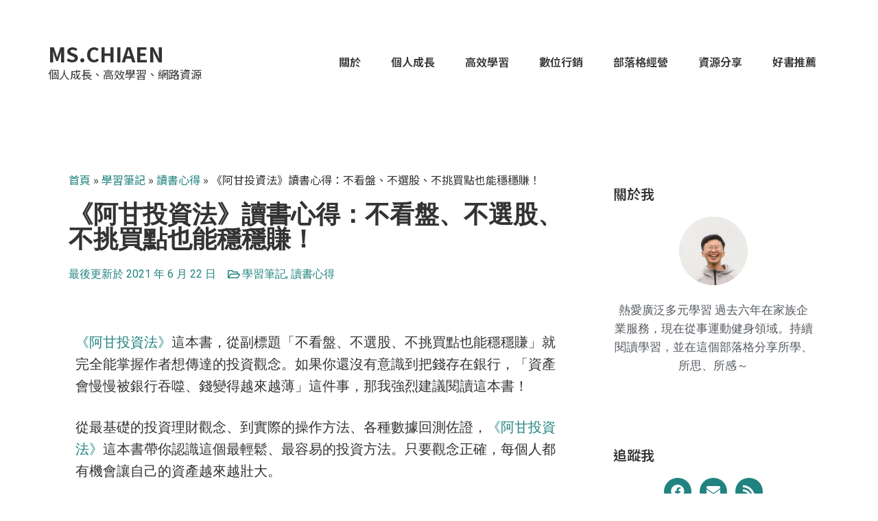

--- FILE ---
content_type: text/html
request_url: https://www.mschiaen.cc/gump-investment-method/
body_size: 26312
content:
<!DOCTYPE html>
<html lang="zh-TW">
<head >
<meta charset="UTF-8" />
<meta name="viewport" content="width=device-width, initial-scale=1" />
<meta name='robots' content='index, follow, max-image-preview:large, max-snippet:-1, max-video-preview:-1' />

			<style type="text/css">
				.slide-excerpt { width: 50%; }
				.slide-excerpt { bottom: 0; }
				.slide-excerpt { right: 0; }
				.flexslider { max-width: 920px; max-height: 400px; }
				.slide-image { max-height: 400px; }
			</style>
			<style type="text/css">
				@media only screen
				and (min-device-width : 320px)
				and (max-device-width : 480px) {
					.slide-excerpt { display: none !important; }
				}
			</style> 
	<!-- This site is optimized with the Yoast SEO plugin v16.6.1 - https://yoast.com/wordpress/plugins/seo/ -->
	<title>《阿甘投資法》讀書心得：不看盤、不選股、不挑買點也能穩穩賺！ - MS.CHIAEN</title><link rel="stylesheet" href="https://www.mschiaen.cc/wp-content/cache/min/1/f02f8307f97fc742fe4a45de3aae19df.css" media="all" data-minify="1" />
	<meta name="description" content="《阿甘投資法》這本書，從副標題「不看盤、不選股、不挑買點也能穩穩賺」就完全能掌握作者想傳達的理財觀念。如果你還沒有意識到把錢存在銀行，「資產會慢慢被銀行吞噬、錢變得越來越薄」這件事，那我強烈建議閱讀這本書！" />
	<link rel="canonical" href="https://www.mschiaen.cc/gump-investment-method/" />
	<meta property="og:locale" content="zh_TW" />
	<meta property="og:type" content="article" />
	<meta property="og:title" content="《阿甘投資法》讀書心得：不看盤、不選股、不挑買點也能穩穩賺！-MS.CHIAEN" />
	<meta property="og:description" content="《阿甘投資法》這本書，從副標題「不看盤、不選股、不挑買點也能穩穩賺」就完全能掌握作者想傳達的理財觀念。如果你還沒有意識到把錢存在銀行，「資產會慢慢被銀行吞噬、錢變得越來越薄」這件事，那我強烈建議閱讀這本書！" />
	<meta property="og:url" content="https://www.mschiaen.cc/gump-investment-method/" />
	<meta property="og:site_name" content="MS.CHIAEN" />
	<meta property="article:published_time" content="2021-05-26T08:37:07+00:00" />
	<meta property="article:modified_time" content="2021-06-22T07:43:55+00:00" />
	<meta property="og:image" content="https://i0.wp.com/www.mschiaen.cc/wp-content/uploads/2021/05/gump-investment-method-featured-cover.jpg" />
	<meta property="og:image:width" content="1920" />
	<meta property="og:image:height" content="1080" />
	<meta name="twitter:card" content="summary" />
	<meta name="twitter:title" content="《阿甘投資法》讀書心得：不看盤、不選股、不挑買點也能穩穩賺！-MS.CHIAEN" />
	<meta name="twitter:description" content="《阿甘投資法》這本書，從副標題「不看盤、不選股、不挑買點也能穩穩賺」就完全能掌握作者想傳達的理財觀念。如果你還沒有意識到把錢存在銀行，「資產會慢慢被銀行吞噬、錢變得越來越薄」這件事，那我強烈建議閱讀這本書！" />
	<meta name="twitter:label1" content="Written by" />
	<meta name="twitter:data1" content="Chiaen" />
	<meta name="twitter:label2" content="Est. reading time" />
	<meta name="twitter:data2" content="1 分鐘" />
	<script type="application/ld+json" class="yoast-schema-graph">{"@context":"https://schema.org","@graph":[{"@type":"WebSite","@id":"https://www.mschiaen.cc/#website","url":"https://www.mschiaen.cc/","name":"MS.CHIAEN","description":"\u500b\u4eba\u6210\u9577\u3001\u9ad8\u6548\u5b78\u7fd2\u3001\u7db2\u8def\u8cc7\u6e90","potentialAction":[{"@type":"SearchAction","target":{"@type":"EntryPoint","urlTemplate":"https://www.mschiaen.cc/?s={search_term_string}"},"query-input":"required name=search_term_string"}],"inLanguage":"zh-TW"},{"@type":"ImageObject","@id":"https://www.mschiaen.cc/gump-investment-method/#primaryimage","inLanguage":"zh-TW","url":"https://i0.wp.com/www.mschiaen.cc/wp-content/uploads/2021/05/gump-investment-method-featured-cover.jpg","contentUrl":"https://i0.wp.com/www.mschiaen.cc/wp-content/uploads/2021/05/gump-investment-method-featured-cover.jpg","width":1920,"height":1080},{"@type":"WebPage","@id":"https://www.mschiaen.cc/gump-investment-method/#webpage","url":"https://www.mschiaen.cc/gump-investment-method/","name":"\u300a\u963f\u7518\u6295\u8cc7\u6cd5\u300b\u8b80\u66f8\u5fc3\u5f97\uff1a\u4e0d\u770b\u76e4\u3001\u4e0d\u9078\u80a1\u3001\u4e0d\u6311\u8cb7\u9ede\u4e5f\u80fd\u7a69\u7a69\u8cfa\uff01 - MS.CHIAEN","isPartOf":{"@id":"https://www.mschiaen.cc/#website"},"primaryImageOfPage":{"@id":"https://www.mschiaen.cc/gump-investment-method/#primaryimage"},"datePublished":"2021-05-26T08:37:07+00:00","dateModified":"2021-06-22T07:43:55+00:00","author":{"@id":"https://www.mschiaen.cc/#/schema/person/28731964955adf4f9d3b15ea7a5bfac0"},"description":"\u300a\u963f\u7518\u6295\u8cc7\u6cd5\u300b\u9019\u672c\u66f8\uff0c\u5f9e\u526f\u6a19\u984c\u300c\u4e0d\u770b\u76e4\u3001\u4e0d\u9078\u80a1\u3001\u4e0d\u6311\u8cb7\u9ede\u4e5f\u80fd\u7a69\u7a69\u8cfa\u300d\u5c31\u5b8c\u5168\u80fd\u638c\u63e1\u4f5c\u8005\u60f3\u50b3\u9054\u7684\u7406\u8ca1\u89c0\u5ff5\u3002\u5982\u679c\u4f60\u9084\u6c92\u6709\u610f\u8b58\u5230\u628a\u9322\u5b58\u5728\u9280\u884c\uff0c\u300c\u8cc7\u7522\u6703\u6162\u6162\u88ab\u9280\u884c\u541e\u566c\u3001\u9322\u8b8a\u5f97\u8d8a\u4f86\u8d8a\u8584\u300d\u9019\u4ef6\u4e8b\uff0c\u90a3\u6211\u5f37\u70c8\u5efa\u8b70\u95b1\u8b80\u9019\u672c\u66f8\uff01","breadcrumb":{"@id":"https://www.mschiaen.cc/gump-investment-method/#breadcrumb"},"inLanguage":"zh-TW","potentialAction":[{"@type":"ReadAction","target":["https://www.mschiaen.cc/gump-investment-method/"]}]},{"@type":"BreadcrumbList","@id":"https://www.mschiaen.cc/gump-investment-method/#breadcrumb","itemListElement":[{"@type":"ListItem","position":1,"name":"\u9996\u9801","item":"https://www.mschiaen.cc/"},{"@type":"ListItem","position":2,"name":"\u5b78\u7fd2\u7b46\u8a18","item":"https://www.mschiaen.cc/category/learning-note/"},{"@type":"ListItem","position":3,"name":"\u8b80\u66f8\u5fc3\u5f97","item":"https://www.mschiaen.cc/category/learning-note/reading-note/"},{"@type":"ListItem","position":4,"name":"\u300a\u963f\u7518\u6295\u8cc7\u6cd5\u300b\u8b80\u66f8\u5fc3\u5f97\uff1a\u4e0d\u770b\u76e4\u3001\u4e0d\u9078\u80a1\u3001\u4e0d\u6311\u8cb7\u9ede\u4e5f\u80fd\u7a69\u7a69\u8cfa\uff01"}]},{"@type":"Person","@id":"https://www.mschiaen.cc/#/schema/person/28731964955adf4f9d3b15ea7a5bfac0","name":"Chiaen","image":{"@type":"ImageObject","@id":"https://www.mschiaen.cc/#personlogo","inLanguage":"zh-TW","url":"https://secure.gravatar.com/avatar/dfcad8cbdaba7251937ddd7d28704a6b?s=96&d=mm&r=g","contentUrl":"https://secure.gravatar.com/avatar/dfcad8cbdaba7251937ddd7d28704a6b?s=96&d=mm&r=g","caption":"Chiaen"},"description":"\u71b1\u611b\u5ee3\u6cdb\u591a\u5143\u5b78\u7fd2 \u904e\u53bb\u516d\u5e74\u5728\u5bb6\u65cf\u4f01\u696d\u670d\u52d9\uff0c\u73fe\u5728\u5f9e\u4e8b\u904b\u52d5\u5065\u8eab\u9818\u57df\u3002\u6301\u7e8c\u95b1\u8b80\u5b78\u7fd2\uff0c\u4e26\u5728\u9019\u500b\u90e8\u843d\u683c\u5206\u4eab\u6240\u5b78\u3001\u6240\u601d\u3001\u6240\u611f\uff5e","url":"https://www.mschiaen.cc/author/admin/"}]}</script>
	<!-- / Yoast SEO plugin. -->


<link rel='dns-prefetch' href='//fonts.googleapis.com' />
<link rel='dns-prefetch' href='//ajax.googleapis.com' />
<link rel='dns-prefetch' href='//connect.facebook.net' />
<link rel='dns-prefetch' href='//www.google-analytics.com' />
<link rel='dns-prefetch' href='//www.googletagmanager.com' />
<link rel='dns-prefetch' href='//maps.google.com' />
<link rel='dns-prefetch' href='//fonts.gstatic.com' />
<link rel='dns-prefetch' href='//i0.wp.com' />
<link href='https://fonts.gstatic.com' crossorigin rel='preconnect' />
<link href='https://i0.wp.com' rel='preconnect' />
<link rel="alternate" type="application/rss+xml" title="訂閱《MS.CHIAEN》&raquo; 資訊提供" href="https://www.mschiaen.cc/feed/" />
<link rel="alternate" type="application/rss+xml" title="訂閱《MS.CHIAEN》&raquo; 留言的資訊提供" href="https://www.mschiaen.cc/comments/feed/" />
<link rel="alternate" type="application/rss+xml" title="訂閱《MS.CHIAEN 》&raquo;〈《阿甘投資法》讀書心得：不看盤、不選股、不挑買點也能穩穩賺！〉留言的資訊提供" href="https://www.mschiaen.cc/gump-investment-method/feed/" />
<style type="text/css">
img.wp-smiley,
img.emoji {
	display: inline !important;
	border: none !important;
	box-shadow: none !important;
	height: 1em !important;
	width: 1em !important;
	margin: 0 0.07em !important;
	vertical-align: -0.1em !important;
	background: none !important;
	padding: 0 !important;
}
</style>
	
<style id='genesis-sample-inline-css' type='text/css'>


		a,
		.entry-title a:focus,
		.entry-title a:hover,
		.genesis-nav-menu a:focus,
		.genesis-nav-menu a:hover,
		.genesis-nav-menu .current-menu-item > a,
		.genesis-nav-menu .sub-menu .current-menu-item > a:focus,
		.genesis-nav-menu .sub-menu .current-menu-item > a:hover,
		.menu-toggle:focus,
		.menu-toggle:hover,
		.sub-menu-toggle:focus,
		.sub-menu-toggle:hover {
			color: #218380;
		}

		

		button:focus,
		button:hover,
		input[type="button"]:focus,
		input[type="button"]:hover,
		input[type="reset"]:focus,
		input[type="reset"]:hover,
		input[type="submit"]:focus,
		input[type="submit"]:hover,
		input[type="reset"]:focus,
		input[type="reset"]:hover,
		input[type="submit"]:focus,
		input[type="submit"]:hover,
		.archive-pagination li a:focus,
		.archive-pagination li a:hover,
		.archive-pagination .active a,
		.button:focus,
		.button:hover,
		.sidebar .enews-widget input[type="submit"] {
			background-color: #218380;
			color: #ffffff;
		}
		
</style>

<style id='classic-theme-styles-inline-css' type='text/css'>
/*! This file is auto-generated */
.wp-block-button__link{color:#fff;background-color:#32373c;border-radius:9999px;box-shadow:none;text-decoration:none;padding:calc(.667em + 2px) calc(1.333em + 2px);font-size:1.125em}.wp-block-file__button{background:#32373c;color:#fff;text-decoration:none}
</style>
<style id='global-styles-inline-css' type='text/css'>
body{--wp--preset--color--black: #000000;--wp--preset--color--cyan-bluish-gray: #abb8c3;--wp--preset--color--white: #ffffff;--wp--preset--color--pale-pink: #f78da7;--wp--preset--color--vivid-red: #cf2e2e;--wp--preset--color--luminous-vivid-orange: #ff6900;--wp--preset--color--luminous-vivid-amber: #fcb900;--wp--preset--color--light-green-cyan: #7bdcb5;--wp--preset--color--vivid-green-cyan: #00d084;--wp--preset--color--pale-cyan-blue: #8ed1fc;--wp--preset--color--vivid-cyan-blue: #0693e3;--wp--preset--color--vivid-purple: #9b51e0;--wp--preset--gradient--vivid-cyan-blue-to-vivid-purple: linear-gradient(135deg,rgba(6,147,227,1) 0%,rgb(155,81,224) 100%);--wp--preset--gradient--light-green-cyan-to-vivid-green-cyan: linear-gradient(135deg,rgb(122,220,180) 0%,rgb(0,208,130) 100%);--wp--preset--gradient--luminous-vivid-amber-to-luminous-vivid-orange: linear-gradient(135deg,rgba(252,185,0,1) 0%,rgba(255,105,0,1) 100%);--wp--preset--gradient--luminous-vivid-orange-to-vivid-red: linear-gradient(135deg,rgba(255,105,0,1) 0%,rgb(207,46,46) 100%);--wp--preset--gradient--very-light-gray-to-cyan-bluish-gray: linear-gradient(135deg,rgb(238,238,238) 0%,rgb(169,184,195) 100%);--wp--preset--gradient--cool-to-warm-spectrum: linear-gradient(135deg,rgb(74,234,220) 0%,rgb(151,120,209) 20%,rgb(207,42,186) 40%,rgb(238,44,130) 60%,rgb(251,105,98) 80%,rgb(254,248,76) 100%);--wp--preset--gradient--blush-light-purple: linear-gradient(135deg,rgb(255,206,236) 0%,rgb(152,150,240) 100%);--wp--preset--gradient--blush-bordeaux: linear-gradient(135deg,rgb(254,205,165) 0%,rgb(254,45,45) 50%,rgb(107,0,62) 100%);--wp--preset--gradient--luminous-dusk: linear-gradient(135deg,rgb(255,203,112) 0%,rgb(199,81,192) 50%,rgb(65,88,208) 100%);--wp--preset--gradient--pale-ocean: linear-gradient(135deg,rgb(255,245,203) 0%,rgb(182,227,212) 50%,rgb(51,167,181) 100%);--wp--preset--gradient--electric-grass: linear-gradient(135deg,rgb(202,248,128) 0%,rgb(113,206,126) 100%);--wp--preset--gradient--midnight: linear-gradient(135deg,rgb(2,3,129) 0%,rgb(40,116,252) 100%);--wp--preset--font-size--small: 13px;--wp--preset--font-size--medium: 20px;--wp--preset--font-size--large: 36px;--wp--preset--font-size--x-large: 42px;--wp--preset--spacing--20: 0.44rem;--wp--preset--spacing--30: 0.67rem;--wp--preset--spacing--40: 1rem;--wp--preset--spacing--50: 1.5rem;--wp--preset--spacing--60: 2.25rem;--wp--preset--spacing--70: 3.38rem;--wp--preset--spacing--80: 5.06rem;--wp--preset--shadow--natural: 6px 6px 9px rgba(0, 0, 0, 0.2);--wp--preset--shadow--deep: 12px 12px 50px rgba(0, 0, 0, 0.4);--wp--preset--shadow--sharp: 6px 6px 0px rgba(0, 0, 0, 0.2);--wp--preset--shadow--outlined: 6px 6px 0px -3px rgba(255, 255, 255, 1), 6px 6px rgba(0, 0, 0, 1);--wp--preset--shadow--crisp: 6px 6px 0px rgba(0, 0, 0, 1);}:where(.is-layout-flex){gap: 0.5em;}:where(.is-layout-grid){gap: 0.5em;}body .is-layout-flow > .alignleft{float: left;margin-inline-start: 0;margin-inline-end: 2em;}body .is-layout-flow > .alignright{float: right;margin-inline-start: 2em;margin-inline-end: 0;}body .is-layout-flow > .aligncenter{margin-left: auto !important;margin-right: auto !important;}body .is-layout-constrained > .alignleft{float: left;margin-inline-start: 0;margin-inline-end: 2em;}body .is-layout-constrained > .alignright{float: right;margin-inline-start: 2em;margin-inline-end: 0;}body .is-layout-constrained > .aligncenter{margin-left: auto !important;margin-right: auto !important;}body .is-layout-constrained > :where(:not(.alignleft):not(.alignright):not(.alignfull)){max-width: var(--wp--style--global--content-size);margin-left: auto !important;margin-right: auto !important;}body .is-layout-constrained > .alignwide{max-width: var(--wp--style--global--wide-size);}body .is-layout-flex{display: flex;}body .is-layout-flex{flex-wrap: wrap;align-items: center;}body .is-layout-flex > *{margin: 0;}body .is-layout-grid{display: grid;}body .is-layout-grid > *{margin: 0;}:where(.wp-block-columns.is-layout-flex){gap: 2em;}:where(.wp-block-columns.is-layout-grid){gap: 2em;}:where(.wp-block-post-template.is-layout-flex){gap: 1.25em;}:where(.wp-block-post-template.is-layout-grid){gap: 1.25em;}.has-black-color{color: var(--wp--preset--color--black) !important;}.has-cyan-bluish-gray-color{color: var(--wp--preset--color--cyan-bluish-gray) !important;}.has-white-color{color: var(--wp--preset--color--white) !important;}.has-pale-pink-color{color: var(--wp--preset--color--pale-pink) !important;}.has-vivid-red-color{color: var(--wp--preset--color--vivid-red) !important;}.has-luminous-vivid-orange-color{color: var(--wp--preset--color--luminous-vivid-orange) !important;}.has-luminous-vivid-amber-color{color: var(--wp--preset--color--luminous-vivid-amber) !important;}.has-light-green-cyan-color{color: var(--wp--preset--color--light-green-cyan) !important;}.has-vivid-green-cyan-color{color: var(--wp--preset--color--vivid-green-cyan) !important;}.has-pale-cyan-blue-color{color: var(--wp--preset--color--pale-cyan-blue) !important;}.has-vivid-cyan-blue-color{color: var(--wp--preset--color--vivid-cyan-blue) !important;}.has-vivid-purple-color{color: var(--wp--preset--color--vivid-purple) !important;}.has-black-background-color{background-color: var(--wp--preset--color--black) !important;}.has-cyan-bluish-gray-background-color{background-color: var(--wp--preset--color--cyan-bluish-gray) !important;}.has-white-background-color{background-color: var(--wp--preset--color--white) !important;}.has-pale-pink-background-color{background-color: var(--wp--preset--color--pale-pink) !important;}.has-vivid-red-background-color{background-color: var(--wp--preset--color--vivid-red) !important;}.has-luminous-vivid-orange-background-color{background-color: var(--wp--preset--color--luminous-vivid-orange) !important;}.has-luminous-vivid-amber-background-color{background-color: var(--wp--preset--color--luminous-vivid-amber) !important;}.has-light-green-cyan-background-color{background-color: var(--wp--preset--color--light-green-cyan) !important;}.has-vivid-green-cyan-background-color{background-color: var(--wp--preset--color--vivid-green-cyan) !important;}.has-pale-cyan-blue-background-color{background-color: var(--wp--preset--color--pale-cyan-blue) !important;}.has-vivid-cyan-blue-background-color{background-color: var(--wp--preset--color--vivid-cyan-blue) !important;}.has-vivid-purple-background-color{background-color: var(--wp--preset--color--vivid-purple) !important;}.has-black-border-color{border-color: var(--wp--preset--color--black) !important;}.has-cyan-bluish-gray-border-color{border-color: var(--wp--preset--color--cyan-bluish-gray) !important;}.has-white-border-color{border-color: var(--wp--preset--color--white) !important;}.has-pale-pink-border-color{border-color: var(--wp--preset--color--pale-pink) !important;}.has-vivid-red-border-color{border-color: var(--wp--preset--color--vivid-red) !important;}.has-luminous-vivid-orange-border-color{border-color: var(--wp--preset--color--luminous-vivid-orange) !important;}.has-luminous-vivid-amber-border-color{border-color: var(--wp--preset--color--luminous-vivid-amber) !important;}.has-light-green-cyan-border-color{border-color: var(--wp--preset--color--light-green-cyan) !important;}.has-vivid-green-cyan-border-color{border-color: var(--wp--preset--color--vivid-green-cyan) !important;}.has-pale-cyan-blue-border-color{border-color: var(--wp--preset--color--pale-cyan-blue) !important;}.has-vivid-cyan-blue-border-color{border-color: var(--wp--preset--color--vivid-cyan-blue) !important;}.has-vivid-purple-border-color{border-color: var(--wp--preset--color--vivid-purple) !important;}.has-vivid-cyan-blue-to-vivid-purple-gradient-background{background: var(--wp--preset--gradient--vivid-cyan-blue-to-vivid-purple) !important;}.has-light-green-cyan-to-vivid-green-cyan-gradient-background{background: var(--wp--preset--gradient--light-green-cyan-to-vivid-green-cyan) !important;}.has-luminous-vivid-amber-to-luminous-vivid-orange-gradient-background{background: var(--wp--preset--gradient--luminous-vivid-amber-to-luminous-vivid-orange) !important;}.has-luminous-vivid-orange-to-vivid-red-gradient-background{background: var(--wp--preset--gradient--luminous-vivid-orange-to-vivid-red) !important;}.has-very-light-gray-to-cyan-bluish-gray-gradient-background{background: var(--wp--preset--gradient--very-light-gray-to-cyan-bluish-gray) !important;}.has-cool-to-warm-spectrum-gradient-background{background: var(--wp--preset--gradient--cool-to-warm-spectrum) !important;}.has-blush-light-purple-gradient-background{background: var(--wp--preset--gradient--blush-light-purple) !important;}.has-blush-bordeaux-gradient-background{background: var(--wp--preset--gradient--blush-bordeaux) !important;}.has-luminous-dusk-gradient-background{background: var(--wp--preset--gradient--luminous-dusk) !important;}.has-pale-ocean-gradient-background{background: var(--wp--preset--gradient--pale-ocean) !important;}.has-electric-grass-gradient-background{background: var(--wp--preset--gradient--electric-grass) !important;}.has-midnight-gradient-background{background: var(--wp--preset--gradient--midnight) !important;}.has-small-font-size{font-size: var(--wp--preset--font-size--small) !important;}.has-medium-font-size{font-size: var(--wp--preset--font-size--medium) !important;}.has-large-font-size{font-size: var(--wp--preset--font-size--large) !important;}.has-x-large-font-size{font-size: var(--wp--preset--font-size--x-large) !important;}
.wp-block-navigation a:where(:not(.wp-element-button)){color: inherit;}
:where(.wp-block-post-template.is-layout-flex){gap: 1.25em;}:where(.wp-block-post-template.is-layout-grid){gap: 1.25em;}
:where(.wp-block-columns.is-layout-flex){gap: 2em;}:where(.wp-block-columns.is-layout-grid){gap: 2em;}
.wp-block-pullquote{font-size: 1.5em;line-height: 1.6;}
</style>














<style id='rocket-lazyload-inline-css' type='text/css'>
.rll-youtube-player{position:relative;padding-bottom:56.23%;height:0;overflow:hidden;max-width:100%;}.rll-youtube-player iframe{position:absolute;top:0;left:0;width:100%;height:100%;z-index:100;background:0 0}.rll-youtube-player img{bottom:0;display:block;left:0;margin:auto;max-width:100%;width:100%;position:absolute;right:0;top:0;border:none;height:auto;cursor:pointer;-webkit-transition:.4s all;-moz-transition:.4s all;transition:.4s all}.rll-youtube-player img:hover{-webkit-filter:brightness(75%)}.rll-youtube-player .play{height:72px;width:72px;left:50%;top:50%;margin-left:-36px;margin-top:-36px;position:absolute;background:url(https://i0.wp.com/www.mschiaen.cc/wp-content/plugins/wp-rocket/assets/img/youtube.png) no-repeat;cursor:pointer}
</style>
<link rel='stylesheet' id='google-fonts-1-css' href='https://fonts.googleapis.com/css?family=Roboto%3A100%2C100italic%2C200%2C200italic%2C300%2C300italic%2C400%2C400italic%2C500%2C500italic%2C600%2C600italic%2C700%2C700italic%2C800%2C800italic%2C900%2C900italic%7CRoboto+Slab%3A100%2C100italic%2C200%2C200italic%2C300%2C300italic%2C400%2C400italic%2C500%2C500italic%2C600%2C600italic%2C700%2C700italic%2C800%2C800italic%2C900%2C900italic%7CNoto+Sans+TC%3A100%2C100italic%2C200%2C200italic%2C300%2C300italic%2C400%2C400italic%2C500%2C500italic%2C600%2C600italic%2C700%2C700italic%2C800%2C800italic%2C900%2C900italic&#038;display=swap&#038;ver=6.3.7' type='text/css' media='all' />





<link rel="preconnect" href="https://fonts.gstatic.com/" crossorigin><script type='text/javascript' src='https://www.mschiaen.cc/wp-includes/js/jquery/jquery.min.js?ver=3.7.0' id='jquery-core-js'></script>
<script type='text/javascript' src='https://www.mschiaen.cc/wp-includes/js/jquery/jquery-migrate.min.js?ver=3.4.1' id='jquery-migrate-js'></script>
<script type='text/javascript' src='https://www.mschiaen.cc/wp-content/plugins/add-to-any/addtoany.min.js?ver=1.1' id='addtoany-js'></script>
<script type='text/javascript' src='https://www.mschiaen.cc/wp-content/plugins/sticky-menu-or-anything-on-scroll/assets/js/jq-sticky-anything.min.js?ver=2.1.1' id='stickyAnythingLib-js'></script>
<script type='text/javascript' src='https://www.mschiaen.cc/wp-content/plugins/elementor/assets/lib/font-awesome/js/v4-shims.min.js?ver=3.15.3' id='font-awesome-4-shim-js'></script>
<script data-minify="1" type='text/javascript' src='https://www.mschiaen.cc/wp-content/cache/min/1/wp-content/plugins/simple-social-icons/svgxuse.js?ver=1694076885' id='svg-x-use-js'></script>
<link rel="https://api.w.org/" href="https://www.mschiaen.cc/wp-json/" /><link rel="alternate" type="application/json" href="https://www.mschiaen.cc/wp-json/wp/v2/posts/1633" /><link rel="EditURI" type="application/rsd+xml" title="RSD" href="https://www.mschiaen.cc/xmlrpc.php?rsd" />
<meta name="generator" content="WordPress 6.3.7" />
<link rel='shortlink' href='https://www.mschiaen.cc/?p=1633' />

<script data-cfasync="false">
window.a2a_config=window.a2a_config||{};a2a_config.callbacks=[];a2a_config.overlays=[];a2a_config.templates={};a2a_localize = {
	Share: "Share",
	Save: "Save",
	Subscribe: "Subscribe",
	Email: "Email",
	Bookmark: "Bookmark",
	ShowAll: "Show all",
	ShowLess: "Show less",
	FindServices: "Find service(s)",
	FindAnyServiceToAddTo: "Instantly find any service to add to",
	PoweredBy: "Powered by",
	ShareViaEmail: "Share via email",
	SubscribeViaEmail: "Subscribe via email",
	BookmarkInYourBrowser: "Bookmark in your browser",
	BookmarkInstructions: "Press Ctrl+D or \u2318+D to bookmark this page",
	AddToYourFavorites: "Add to your favorites",
	SendFromWebOrProgram: "Send from any email address or email program",
	EmailProgram: "Email program",
	More: "More&#8230;",
	ThanksForSharing: "Thanks for sharing!",
	ThanksForFollowing: "Thanks for following!"
};

(function(d,s,a,b){a=d.createElement(s);b=d.getElementsByTagName(s)[0];a.async=1;a.src="https://static.addtoany.com/menu/page.js";b.parentNode.insertBefore(a,b);})(document,"script");
</script>
<link rel="pingback" href="https://www.mschiaen.cc/xmlrpc.php" />

<!-- Global site tag (gtag.js) - Google Analytics -->
<script async src="https://www.googletagmanager.com/gtag/js?id=UA-72523617-1"></script>
<script>
  window.dataLayer = window.dataLayer || [];
  function gtag(){dataLayer.push(arguments);}
  gtag('js', new Date());

  gtag('config', 'UA-72523617-1');
</script>




<!-- Google AdSense -->
<script async src="https://pagead2.googlesyndication.com/pagead/js/adsbygoogle.js?client=ca-pub-4306523338757228"
     crossorigin="anonymous"></script>

<script type="text/javascript">
		var oeya_member = "2pKGj";
		var oeya_uid1 = "";
		var oeya_uid2 = "";
		var oeya_uid3 = "";
		var oeya_uid4 = "";
		var oeya_uid5 = "";
		var pkBaseURL = (("https:" == document.location.protocol) ? "https://www.conn.tw/" : "http://crazykiwi.net/");
		document.write(unescape("%3Cscript src='" + pkBaseURL + "/track/script/oeya_member_url.js' type='text/javascript'%3E%3C/script%3E"));
		</script><meta name="generator" content="Elementor 3.15.3; features: e_dom_optimization, e_optimized_assets_loading, additional_custom_breakpoints; settings: css_print_method-external, google_font-enabled, font_display-auto">
<style type="text/css" id="custom-background-css">
body.custom-background { background-color: #ffffff; }
</style>
	<link rel="icon" href="https://i0.wp.com/www.mschiaen.cc/wp-content/uploads/2017/08/cropped-logo-04-1-32x32.png" sizes="32x32" />
<link rel="icon" href="https://i0.wp.com/www.mschiaen.cc/wp-content/uploads/2017/08/cropped-logo-04-1-192x192.png" sizes="192x192" />
<link rel="apple-touch-icon" href="https://i0.wp.com/www.mschiaen.cc/wp-content/uploads/2017/08/cropped-logo-04-1-180x180.png" />
<meta name="msapplication-TileImage" content="https://i0.wp.com/www.mschiaen.cc/wp-content/uploads/2017/08/cropped-logo-04-1-270x270.png" />
		<style type="text/css" id="wp-custom-css">
			
body {
    background-color: #eee;
    color: #333;
  font-family: 'Noto Sans TC', sans-serif;
    font-size: 18px;
    -webkit-font-smoothing: antialiased;
    font-weight: 400;
    line-height: 1.625;
    margin: 0;
}

h1,
h2,
h3,
h4,
h5,
h6 {
    font-family: 'Noto Sans TC', sans-serif;
    font-weight: 600;
    line-height: 1.2;
    margin: 0 0 10px;
}

a {
    text-decoration: none;
}




@media only screen and (max-width: 860px){
.after-entry, .archive-description, .author-box, .comment-respond, .entry, .entry-comments, .entry-pings, .sidebar .widget {
    padding: 0px;
    margin-bottom: 5%;
	}}

.elementor-column-wrap {
	font-size:18px;padding-bottom:30px
	
}

.sidebar.sidebar-primary.widget-area{
	font-size:18px;
}
.entry{
	padding:20px 0 50px 0
}

.site-inner{
	padding-top:20px
}

.elementor-kit-1755 h3 {
    color: #333333;
    font-size: 24px;
    line-height: 1.5em;
}


.wp-block-group.book-link.has-background {
	padding:50px 50px 20px 50px ;
}

.wp-block-quote.is-large, .wp-block-quote.is-style-large{
	margin:60px 0 60px 0;
}
.elementor-toc__list-item{
	list-style-type:none;
	padding-left:10px
}

ol li{
	list-style-type:decimal;
}
ul li{
	list-style-type:disc;
}
ul ,ol{
	padding-bottom:30px;
	list-style-position:inside;
	padding-left:20px;
}
.widget-wrap li{
	list-style-type: none;
	margin-left:0px
}
.sidebar.sidebar-primary.widget-area {
    font-size: 16px;
	line-height:1.6;
}		</style>
		<noscript><style id="rocket-lazyload-nojs-css">.rll-youtube-player, [data-lazy-src]{display:none !important;}</style></noscript></head>
<body class="post-template-default single single-post postid-1633 single-format-standard custom-background content-sidebar genesis-breadcrumbs-visible genesis-footer-widgets-hidden elementor-default elementor-template-full-width elementor-kit-3195 elementor-page elementor-page-1633 elementor-page-2870"><div class="site-container"><ul class="genesis-skip-link"><li><a href="#genesis-content" class="screen-reader-shortcut"> Skip to main content</a></li><li><a href="#genesis-sidebar-primary" class="screen-reader-shortcut"> Skip to primary sidebar</a></li></ul><header class="site-header"><div class="wrap"><div class="title-area"><p class="site-title"><a href="https://www.mschiaen.cc/">MS.CHIAEN</a></p><p class="site-description">個人成長、高效學習、網路資源</p></div><div class="widget-area header-widget-area"><section id="nav_menu-6" class="widget widget_nav_menu"><div class="widget-wrap"><nav class="nav-header"><ul id="menu-nav" class="menu genesis-nav-menu js-superfish"><li id="menu-item-117" class="menu-item menu-item-type-post_type menu-item-object-page menu-item-117"><a href="https://www.mschiaen.cc/about/"><span >關於</span></a></li>
<li id="menu-item-2075" class="menu-item menu-item-type-taxonomy menu-item-object-category menu-item-has-children menu-item-2075"><a href="https://www.mschiaen.cc/category/personal-growth/"><span >個人成長</span></a>
<ul class="sub-menu">
	<li id="menu-item-1331" class="menu-item menu-item-type-taxonomy menu-item-object-category current-post-ancestor current-menu-parent current-post-parent menu-item-1331"><a href="https://www.mschiaen.cc/category/learning-note/reading-note/"><span >讀書心得</span></a></li>
	<li id="menu-item-209" class="menu-item menu-item-type-taxonomy menu-item-object-category current-post-ancestor current-menu-parent current-post-parent menu-item-209"><a href="https://www.mschiaen.cc/category/learning-note/"><span >學習筆記</span></a></li>
</ul>
</li>
<li id="menu-item-2072" class="menu-item menu-item-type-taxonomy menu-item-object-category menu-item-has-children menu-item-2072"><a href="https://www.mschiaen.cc/category/efficient-learning/"><span >高效學習</span></a>
<ul class="sub-menu">
	<li id="menu-item-2073" class="menu-item menu-item-type-taxonomy menu-item-object-category menu-item-2073"><a href="https://www.mschiaen.cc/category/efficient-learning/study-methods/"><span >學習方法</span></a></li>
	<li id="menu-item-2074" class="menu-item menu-item-type-taxonomy menu-item-object-category menu-item-2074"><a href="https://www.mschiaen.cc/category/efficient-learning/learning-resource/"><span >學習資源</span></a></li>
</ul>
</li>
<li id="menu-item-658" class="menu-item menu-item-type-taxonomy menu-item-object-category menu-item-has-children menu-item-658"><a href="https://www.mschiaen.cc/category/internet-marketing/"><span >數位行銷</span></a>
<ul class="sub-menu">
	<li id="menu-item-2080" class="menu-item menu-item-type-taxonomy menu-item-object-post_tag menu-item-2080"><a href="https://www.mschiaen.cc/tag/website-optimization/"><span >網站優化</span></a></li>
	<li id="menu-item-660" class="menu-item menu-item-type-taxonomy menu-item-object-category menu-item-660"><a href="https://www.mschiaen.cc/category/internet-marketing/website/"><span >官網架設</span></a></li>
	<li id="menu-item-659" class="menu-item menu-item-type-taxonomy menu-item-object-category menu-item-659"><a href="https://www.mschiaen.cc/category/internet-marketing/seo/"><span >SEO</span></a></li>
	<li id="menu-item-1332" class="menu-item menu-item-type-taxonomy menu-item-object-post_tag menu-item-1332"><a href="https://www.mschiaen.cc/tag/%e5%85%a7%e5%ae%b9%e8%a1%8c%e9%8a%b7/"><span >內容行銷</span></a></li>
	<li id="menu-item-2076" class="menu-item menu-item-type-taxonomy menu-item-object-post_tag menu-item-2076"><a href="https://www.mschiaen.cc/tag/%e9%9b%bb%e5%ad%90%e5%a0%b1%e8%a1%8c%e9%8a%b7/"><span >電子報行銷</span></a></li>
</ul>
</li>
<li id="menu-item-2234" class="menu-item menu-item-type-taxonomy menu-item-object-category menu-item-has-children menu-item-2234"><a href="https://www.mschiaen.cc/category/blogging/"><span >部落格經營</span></a>
<ul class="sub-menu">
	<li id="menu-item-2235" class="menu-item menu-item-type-taxonomy menu-item-object-category menu-item-2235"><a href="https://www.mschiaen.cc/category/blogging/create-a-website/"><span >網站架設</span></a></li>
	<li id="menu-item-2270" class="menu-item menu-item-type-taxonomy menu-item-object-category menu-item-2270"><a href="https://www.mschiaen.cc/category/blogging/make-money-online/"><span >網路賺錢</span></a></li>
</ul>
</li>
<li id="menu-item-442" class="menu-item menu-item-type-taxonomy menu-item-object-category menu-item-has-children menu-item-442"><a href="https://www.mschiaen.cc/category/resource/"><span >資源分享</span></a>
<ul class="sub-menu">
	<li id="menu-item-2083" class="menu-item menu-item-type-taxonomy menu-item-object-category menu-item-2083"><a href="https://www.mschiaen.cc/category/resource/online-tool/"><span >線上工具</span></a></li>
	<li id="menu-item-2082" class="menu-item menu-item-type-taxonomy menu-item-object-category menu-item-2082"><a href="https://www.mschiaen.cc/category/resource/software-tool/"><span >軟體工具</span></a></li>
	<li id="menu-item-2081" class="menu-item menu-item-type-taxonomy menu-item-object-category menu-item-2081"><a href="https://www.mschiaen.cc/category/resource/government-subsidy/"><span >政府資源</span></a></li>
	<li id="menu-item-2084" class="menu-item menu-item-type-taxonomy menu-item-object-category menu-item-2084"><a href="https://www.mschiaen.cc/category/%e5%85%8d%e8%b2%bb%e8%b3%87%e6%ba%90/"><span >免費資源</span></a></li>
</ul>
</li>
<li id="menu-item-2085" class="menu-item menu-item-type-taxonomy menu-item-object-category current-post-ancestor current-menu-parent current-post-parent menu-item-2085"><a href="https://www.mschiaen.cc/category/learning-note/reading-note/"><span >好書推薦</span></a></li>
</ul></nav></div></section>
</div></div></header><div class="site-inner">		<div data-elementor-type="single-post" data-elementor-id="2870" class="elementor elementor-2870 elementor-location-single post-1633 post type-post status-publish format-standard has-post-thumbnail category-learning-note category-reading-note tag-100 tag-201 tag-95 tag-205 tag-251 tag-168 tag-133 entry" data-elementor-post-type="elementor_library">
								<main class="elementor-section elementor-top-section elementor-element elementor-element-7095622e elementor-section-boxed elementor-section-height-default elementor-section-height-default" data-id="7095622e" data-element_type="section">
						<div class="elementor-container elementor-column-gap-wider">
					<main class="elementor-column elementor-col-66 elementor-top-column elementor-element elementor-element-79571ab4" data-id="79571ab4" data-element_type="column">
			<div class="elementor-widget-wrap elementor-element-populated">
								<div class="elementor-element elementor-element-12623746 elementor-align-left elementor-widget elementor-widget-breadcrumbs" data-id="12623746" data-element_type="widget" data-widget_type="breadcrumbs.default">
				<div class="elementor-widget-container">
			<p id="breadcrumbs"><span><span><a href="https://www.mschiaen.cc/">首頁</a> » <span><a href="https://www.mschiaen.cc/category/learning-note/">學習筆記</a> » <span><a href="https://www.mschiaen.cc/category/learning-note/reading-note/">讀書心得</a> » <span class="breadcrumb_last" aria-current="page">《阿甘投資法》讀書心得：不看盤、不選股、不挑買點也能穩穩賺！</span></span></span></span></span></p>		</div>
				</div>
				<div class="elementor-element elementor-element-6c12b071 elementor-widget elementor-widget-theme-post-title elementor-page-title elementor-widget-heading" data-id="6c12b071" data-element_type="widget" data-widget_type="theme-post-title.default">
				<div class="elementor-widget-container">
			<h1 class="elementor-heading-title elementor-size-default">《阿甘投資法》讀書心得：不看盤、不選股、不挑買點也能穩穩賺！</h1>		</div>
				</div>
				<div class="elementor-element elementor-element-4b55b86a elementor-widget elementor-widget-post-info" data-id="4b55b86a" data-element_type="widget" data-widget_type="post-info.default">
				<div class="elementor-widget-container">
					<ul class="elementor-inline-items elementor-icon-list-items elementor-post-info">
								<li class="elementor-icon-list-item elementor-repeater-item-66bf00a elementor-inline-item">
													<span class="elementor-icon-list-text elementor-post-info__item elementor-post-info__item--type-custom">
										最後更新於 2021 年 6 月 22 日					</span>
								</li>
				<li class="elementor-icon-list-item elementor-repeater-item-7f09f14 elementor-inline-item" itemprop="about">
										<span class="elementor-icon-list-icon">
								<i aria-hidden="true" class="far fa-folder-open"></i>							</span>
									<span class="elementor-icon-list-text elementor-post-info__item elementor-post-info__item--type-terms">
										<span class="elementor-post-info__terms-list">
				<a href="https://www.mschiaen.cc/category/learning-note/" class="elementor-post-info__terms-list-item">學習筆記</a>, <a href="https://www.mschiaen.cc/category/learning-note/reading-note/" class="elementor-post-info__terms-list-item">讀書心得</a>				</span>
					</span>
								</li>
				</ul>
				</div>
				</div>
				<div class="elementor-element elementor-element-56a83df7 elementor-widget elementor-widget-spacer" data-id="56a83df7" data-element_type="widget" data-widget_type="spacer.default">
				<div class="elementor-widget-container">
					<div class="elementor-spacer">
			<div class="elementor-spacer-inner"></div>
		</div>
				</div>
				</div>
				<div class="elementor-element elementor-element-1ee67b51 elementor-widget elementor-widget-theme-post-content" data-id="1ee67b51" data-element_type="widget" data-widget_type="theme-post-content.default">
				<div class="elementor-widget-container">
					<div data-elementor-type="wp-post" data-elementor-id="1633" class="elementor elementor-1633" data-elementor-post-type="post">
									<section class="elementor-section elementor-top-section elementor-element elementor-element-ae0b243 elementor-section-boxed elementor-section-height-default elementor-section-height-default" data-id="ae0b243" data-element_type="section">
						<div class="elementor-container elementor-column-gap-default">
					<div class="elementor-column elementor-col-100 elementor-top-column elementor-element elementor-element-98a0dcc" data-id="98a0dcc" data-element_type="column">
			<div class="elementor-widget-wrap elementor-element-populated">
								<div class="elementor-element elementor-element-e474bfa elementor-widget elementor-widget-text-editor" data-id="e474bfa" data-element_type="widget" data-widget_type="text-editor.default">
				<div class="elementor-widget-container">
							<p><a href="https://www.books.com.tw/exep/assp.php/chiaen916/products/0010858721?utm_source=chiaen916&amp;utm_medium=ap-books&amp;utm_content=recommend&amp;utm_campaign=ap-202105" target="_blank" rel="noopener">《阿甘投資法》</a>這本書，從副標題「不看盤、不選股、不挑買點也能穩穩賺」就完全能掌握作者想傳達的投資觀念。如果你還沒有意識到把錢存在銀行，「資產會慢慢被銀行吞噬、錢變得越來越薄」這件事，那我強烈建議閱讀這本書！</p><p>從最基礎的投資理財觀念、到實際的操作方法、各種數據回測佐證，<a href="https://www.books.com.tw/exep/assp.php/chiaen916/products/0010858721?utm_source=chiaen916&amp;utm_medium=ap-books&amp;utm_content=recommend&amp;utm_campaign=ap-202105" target="_blank" rel="noopener">《阿甘投資法》</a>這本書帶你認識這個最輕鬆、最容易的投資方法。只要觀念正確，每個人都有機會讓自己的資產越來越壯大。</p>						</div>
				</div>
					</div>
		</div>
							</div>
		</section>
				<section class="elementor-section elementor-top-section elementor-element elementor-element-3638bd3 elementor-section-boxed elementor-section-height-default elementor-section-height-default" data-id="3638bd3" data-element_type="section">
						<div class="elementor-container elementor-column-gap-default">
					<div class="elementor-column elementor-col-16 elementor-top-column elementor-element elementor-element-f49c651" data-id="f49c651" data-element_type="column">
			<div class="elementor-widget-wrap">
									</div>
		</div>
				<div class="elementor-column elementor-col-66 elementor-top-column elementor-element elementor-element-263a15c" data-id="263a15c" data-element_type="column">
			<div class="elementor-widget-wrap elementor-element-populated">
								<div class="elementor-element elementor-element-7c84775 elementor-widget elementor-widget-image" data-id="7c84775" data-element_type="widget" data-widget_type="image.default">
				<div class="elementor-widget-container">
												<figure class="wp-caption">
											<a href="https://www.books.com.tw/exep/assp.php/chiaen916/products/0010858721?utm_source=chiaen916&#038;utm_medium=ap-books&#038;utm_content=recommend&#038;utm_campaign=ap-202105" target="_blank">
							<img decoding="async" fetchpriority="high" width="768" height="768" src="data:image/svg+xml,%3Csvg%20xmlns='http://www.w3.org/2000/svg'%20viewBox='0%200%20768%20768'%3E%3C/svg%3E" class="attachment-medium_large size-medium_large wp-image-1635" alt="" data-lazy-srcset="https://i0.wp.com/www.mschiaen.cc/wp-content/uploads/2021/05/gump-investment-method-cover-768x768.jpeg 768w, https://i0.wp.com/www.mschiaen.cc/wp-content/uploads/2021/05/gump-investment-method-cover.jpeg 896w" data-lazy-sizes="(max-width: 768px) 100vw, 768px" data-lazy-src="https://i0.wp.com/www.mschiaen.cc/wp-content/uploads/2021/05/gump-investment-method-cover-768x768.jpeg" /><noscript><img decoding="async" fetchpriority="high" width="768" height="768" src="https://i0.wp.com/www.mschiaen.cc/wp-content/uploads/2021/05/gump-investment-method-cover-768x768.jpeg" class="attachment-medium_large size-medium_large wp-image-1635" alt="" srcset="https://i0.wp.com/www.mschiaen.cc/wp-content/uploads/2021/05/gump-investment-method-cover-768x768.jpeg 768w, https://i0.wp.com/www.mschiaen.cc/wp-content/uploads/2021/05/gump-investment-method-cover.jpeg 896w" sizes="(max-width: 768px) 100vw, 768px" /></noscript>								</a>
											<figcaption class="widget-image-caption wp-caption-text">source: 博客來</figcaption>
										</figure>
									</div>
				</div>
					</div>
		</div>
				<div class="elementor-column elementor-col-16 elementor-top-column elementor-element elementor-element-47db363" data-id="47db363" data-element_type="column">
			<div class="elementor-widget-wrap">
									</div>
		</div>
							</div>
		</section>
				<section class="elementor-section elementor-top-section elementor-element elementor-element-2981b5b elementor-section-boxed elementor-section-height-default elementor-section-height-default" data-id="2981b5b" data-element_type="section">
						<div class="elementor-container elementor-column-gap-default">
					<div class="elementor-column elementor-col-100 elementor-top-column elementor-element elementor-element-26f9dd7" data-id="26f9dd7" data-element_type="column">
			<div class="elementor-widget-wrap elementor-element-populated">
								<div class="elementor-element elementor-element-bad7156 elementor-widget elementor-widget-spacer" data-id="bad7156" data-element_type="widget" data-widget_type="spacer.default">
				<div class="elementor-widget-container">
					<div class="elementor-spacer">
			<div class="elementor-spacer-inner"></div>
		</div>
				</div>
				</div>
				<div class="elementor-element elementor-element-d3a347c elementor-toc--minimized-on-tablet elementor-widget elementor-widget-global elementor-global-1785 elementor-widget-table-of-contents" data-id="d3a347c" data-element_type="widget" data-settings="{&quot;headings_by_tags&quot;:[&quot;h2&quot;,&quot;h3&quot;],&quot;exclude_headings_by_selector&quot;:&quot;.widget, #reply-title, .screen-reader-text&quot;,&quot;marker_view&quot;:&quot;numbers&quot;,&quot;minimize_box&quot;:&quot;yes&quot;,&quot;minimized_on&quot;:&quot;tablet&quot;,&quot;hierarchical_view&quot;:&quot;yes&quot;,&quot;min_height&quot;:{&quot;unit&quot;:&quot;px&quot;,&quot;size&quot;:&quot;&quot;,&quot;sizes&quot;:[]},&quot;min_height_tablet&quot;:{&quot;unit&quot;:&quot;px&quot;,&quot;size&quot;:&quot;&quot;,&quot;sizes&quot;:[]},&quot;min_height_mobile&quot;:{&quot;unit&quot;:&quot;px&quot;,&quot;size&quot;:&quot;&quot;,&quot;sizes&quot;:[]}}" data-widget_type="table-of-contents.default">
				<div class="elementor-widget-container">
					<div class="elementor-toc__header" aria-controls="elementor-toc__body">
			<h4 class="elementor-toc__header-title">
				目錄大綱			</h4>
							<div class="elementor-toc__toggle-button elementor-toc__toggle-button--expand" role="button" tabindex="0" aria-label="Open table of contents"><i aria-hidden="true" class="fas fa-chevron-down"></i></div>
				<div class="elementor-toc__toggle-button elementor-toc__toggle-button--collapse" role="button" tabindex="0" aria-label="Close table of contents"><i aria-hidden="true" class="fas fa-chevron-up"></i></div>
					</div>
		<div class="elementor-toc__body" aria-expanded="true">
			<div class="elementor-toc__spinner-container">
				<i class="elementor-toc__spinner eicon-animation-spin eicon-loading" aria-hidden="true"></i>			</div>
		</div>
				</div>
				</div>
				<div class="elementor-element elementor-element-46226ce elementor-widget elementor-widget-spacer" data-id="46226ce" data-element_type="widget" data-widget_type="spacer.default">
				<div class="elementor-widget-container">
					<div class="elementor-spacer">
			<div class="elementor-spacer-inner"></div>
		</div>
				</div>
				</div>
				<div class="elementor-element elementor-element-d6c0ea9 elementor-widget elementor-widget-heading" data-id="d6c0ea9" data-element_type="widget" data-widget_type="heading.default">
				<div class="elementor-widget-container">
			<h2 class="elementor-heading-title elementor-size-default">為什麼讀這本書？</h2>		</div>
				</div>
				<div class="elementor-element elementor-element-6adc320 elementor-widget elementor-widget-text-editor" data-id="6adc320" data-element_type="widget" data-widget_type="text-editor.default">
				<div class="elementor-widget-container">
							<p>第一次認識闕又上老師是他<a href="https://www.books.com.tw/exep/assp.php/chiaen916/products/0010758901?utm_source=chiaen916&amp;utm_medium=ap-books&amp;utm_content=recommend&amp;utm_campaign=ap-202105" target="_blank" rel="noopener">《華爾街操盤手給年輕人的15堂理財課》</a>這本書，那時候很喜歡書裡分享的理財觀念。後來，發現老師還有其他理財書籍，就也全部買下來，希望能透過完整的閱讀，更加深正確的財務觀念。</p><p>在讀這本書<a href="https://www.books.com.tw/exep/assp.php/chiaen916/products/0010858721?utm_source=chiaen916&amp;utm_medium=ap-books&amp;utm_content=recommend&amp;utm_campaign=ap-202105](https://www.books.com.tw/exep/assp.php/chiaen916/products/0010858721?utm_source=chiaen916&amp;utm_medium=ap-books&amp;utm_content=recommend&amp;utm_campaign=ap-202105" target="_blank" rel="noopener">《阿甘投資法》</a>之前，已經看過<a href="https://www.books.com.tw/exep/assp.php/chiaen916/products/0010758901?utm_source=chiaen916&amp;utm_medium=ap-books&amp;utm_content=recommend&amp;utm_campaign=ap-202105" target="_blank" rel="noopener">《華爾街操盤手給年輕人的15堂理財課》</a>和<a href="https://www.books.com.tw/exep/assp.php/chiaen916/products/0010835976?utm_source=chiaen916&amp;utm_medium=ap-books&amp;utm_content=recommend&amp;utm_campaign=ap-202105" target="_blank" rel="noopener">《為什麼你的退休金只有別人一半？》</a>兩本書，自認為已慢慢掌握作者提倡的觀念。但還是想從閱讀中，看看還有沒有更多更細的觀點和想法。</p>						</div>
				</div>
					</div>
		</div>
							</div>
		</section>
				<section class="elementor-section elementor-top-section elementor-element elementor-element-aacc0e9 elementor-section-boxed elementor-section-height-default elementor-section-height-default" data-id="aacc0e9" data-element_type="section" data-settings="{&quot;background_background&quot;:&quot;classic&quot;}">
						<div class="elementor-container elementor-column-gap-default">
					<div class="elementor-column elementor-col-100 elementor-top-column elementor-element elementor-element-e7ced77" data-id="e7ced77" data-element_type="column">
			<div class="elementor-widget-wrap elementor-element-populated">
								<div class="elementor-element elementor-element-229e3e6 elementor-widget elementor-widget-text-editor" data-id="229e3e6" data-element_type="widget" data-widget_type="text-editor.default">
				<div class="elementor-widget-container">
							<p><em><strong>讀書心得</strong><br /><a href="https://www.mschiaen.cc/why-is-your-pension-only-half-of-others/"> 《為什麼你的退休金只有別人的一半？》讀書心得：我們真的做好退休理財規劃了嗎？</a></em></p>						</div>
				</div>
					</div>
		</div>
							</div>
		</section>
				<section class="elementor-section elementor-top-section elementor-element elementor-element-e04b32f elementor-section-boxed elementor-section-height-default elementor-section-height-default" data-id="e04b32f" data-element_type="section">
						<div class="elementor-container elementor-column-gap-default">
					<div class="elementor-column elementor-col-100 elementor-top-column elementor-element elementor-element-4c00a8b" data-id="4c00a8b" data-element_type="column">
			<div class="elementor-widget-wrap elementor-element-populated">
								<div class="elementor-element elementor-element-8c7c984 elementor-widget elementor-widget-spacer" data-id="8c7c984" data-element_type="widget" data-widget_type="spacer.default">
				<div class="elementor-widget-container">
					<div class="elementor-spacer">
			<div class="elementor-spacer-inner"></div>
		</div>
				</div>
				</div>
				<div class="elementor-element elementor-element-f6d9c86 elementor-widget elementor-widget-heading" data-id="f6d9c86" data-element_type="widget" data-widget_type="heading.default">
				<div class="elementor-widget-container">
			<h2 class="elementor-heading-title elementor-size-default">心得</h2>		</div>
				</div>
				<div class="elementor-element elementor-element-40acc87 elementor-widget elementor-widget-text-editor" data-id="40acc87" data-element_type="widget" data-widget_type="text-editor.default">
				<div class="elementor-widget-container">
							<p>投資說穿了，真的沒有大家想像中的複雜。但前提是要建立正確的觀念。而這些觀念來自於學習，不管是透過課程、或是閱讀書籍，都能引領我們往正確的方向邁進。</p><p>就如同書裡所說：</p>						</div>
				</div>
				<div class="elementor-element elementor-element-d62d218 elementor-blockquote--skin-quotation elementor-blockquote--button-color-official elementor-widget elementor-widget-blockquote" data-id="d62d218" data-element_type="widget" data-widget_type="blockquote.default">
				<div class="elementor-widget-container">
					<blockquote class="elementor-blockquote">
			<p class="elementor-blockquote__content">
				觀念比技巧更重要，因為觀念是一個方向，如果方向錯誤，加速只會離目標更遠			</p>
					</blockquote>
				</div>
				</div>
				<div class="elementor-element elementor-element-66e6c49 elementor-widget elementor-widget-text-editor" data-id="66e6c49" data-element_type="widget" data-widget_type="text-editor.default">
				<div class="elementor-widget-container">
							<p>我覺得閱讀闕又上老師的書，就是一個非常值得推薦的方法。他本身是基金操盤手，過去30年在美國協助客戶規劃財務、投資，協助客戶的資金成長。</p><p>退休之後，發覺好多台灣人對於理財的觀念，還停留於害怕股市、不敢進場，總認為把錢存在銀行最安全，卻不知道自己的資產正一點點的被吞噬。因此，決定寫書推廣理財教育，讓更多人受惠。</p><p>這本<a href="https://www.books.com.tw/exep/assp.php/chiaen916/products/0010858721?utm_source=chiaen916&amp;utm_medium=ap-books&amp;utm_content=recommend&amp;utm_campaign=ap-202105" target="_blank" rel="noopener">《阿甘投資法》</a>是他第一本書《每年10分鐘，讓你的薪水變活錢》的改版。從最基本的理財觀念，再到後面透過10封對家人、對朋友的信，分享著自己對於理財、對於人生、國家制度的想法。透過書信的方式，讀起來特別親近，感覺就好像近距離跟大師學習一樣。</p><p>書裡的內容非常豐富，以下紀錄5個我認為最重要的觀點：</p>						</div>
				</div>
				<div class="elementor-element elementor-element-0ce4737 elementor-widget elementor-widget-spacer" data-id="0ce4737" data-element_type="widget" data-widget_type="spacer.default">
				<div class="elementor-widget-container">
					<div class="elementor-spacer">
			<div class="elementor-spacer-inner"></div>
		</div>
				</div>
				</div>
					</div>
		</div>
							</div>
		</section>
				<section class="elementor-section elementor-top-section elementor-element elementor-element-1ed07d1 elementor-section-boxed elementor-section-height-default elementor-section-height-default" data-id="1ed07d1" data-element_type="section">
						<div class="elementor-container elementor-column-gap-default">
					<div class="elementor-column elementor-col-100 elementor-top-column elementor-element elementor-element-bc9b5a7" data-id="bc9b5a7" data-element_type="column">
			<div class="elementor-widget-wrap elementor-element-populated">
								<div class="elementor-element elementor-element-61c8278 elementor-widget elementor-widget-heading" data-id="61c8278" data-element_type="widget" data-widget_type="heading.default">
				<div class="elementor-widget-container">
			<h3 class="elementor-heading-title elementor-size-default">1. 阿甘投資法：靠一檔ETF，讓世界一流企業家幫你賺錢</h3>		</div>
				</div>
				<div class="elementor-element elementor-element-6c3e656 elementor-widget elementor-widget-text-editor" data-id="6c3e656" data-element_type="widget" data-widget_type="text-editor.default">
				<div class="elementor-widget-container">
							<p>巴菲特的名言：</p>						</div>
				</div>
					</div>
		</div>
							</div>
		</section>
				<section class="elementor-section elementor-top-section elementor-element elementor-element-835b1ce elementor-section-boxed elementor-section-height-default elementor-section-height-default" data-id="835b1ce" data-element_type="section">
						<div class="elementor-container elementor-column-gap-default">
					<div class="elementor-column elementor-col-100 elementor-top-column elementor-element elementor-element-13816ec" data-id="13816ec" data-element_type="column">
			<div class="elementor-widget-wrap elementor-element-populated">
								<div class="elementor-element elementor-element-4c0ce89 elementor-blockquote--skin-quotation elementor-blockquote--button-color-official elementor-widget elementor-widget-blockquote" data-id="4c0ce89" data-element_type="widget" data-widget_type="blockquote.default">
				<div class="elementor-widget-container">
					<blockquote class="elementor-blockquote">
			<p class="elementor-blockquote__content">
				找到雪球股，再找到足夠濕漉漉的長坡，讓它滾出一個大雪球的財富。			</p>
					</blockquote>
				</div>
				</div>
				<div class="elementor-element elementor-element-3e44675 elementor-widget elementor-widget-text-editor" data-id="3e44675" data-element_type="widget" data-widget_type="text-editor.default">
				<div class="elementor-widget-container">
							<p>投資就是要找對標的、用對方法、給予時間，讓它慢慢地靠著複利的效應，滾成大大的財富。</p><p>若要讓資產有所成長，那投資股市，讓世界一流的企業幫你賺錢。這是過去許多前輩們，在投資市場裡打滾許久，最後得出的最佳經驗。</p><p> </p><p>作者就提到：</p>						</div>
				</div>
				<div class="elementor-element elementor-element-8053660 elementor-blockquote--skin-quotation elementor-blockquote--button-color-official elementor-widget elementor-widget-blockquote" data-id="8053660" data-element_type="widget" data-widget_type="blockquote.default">
				<div class="elementor-widget-container">
					<blockquote class="elementor-blockquote">
			<p class="elementor-blockquote__content">
				股票長期的成長性，這當中股票的投資績效或許因股災而中斷，但歷史紀錄顯示，投資超過30年以上，很少有其他投資工具績效可以超越股票。			</p>
					</blockquote>
				</div>
				</div>
				<div class="elementor-element elementor-element-614ca22 elementor-widget elementor-widget-text-editor" data-id="614ca22" data-element_type="widget" data-widget_type="text-editor.default">
				<div class="elementor-widget-container">
							<p>方法知道了，那對的標的又是什麼呢？若要選擇個股，需要花大量的時間和經驗，也不一定能保證會長期成長獲利。作者推薦<b>指數型的ETF，例如美股的標普500，或是台股可以選擇0050</b>。</p><p>這些都是股市裡，排名在前的好公司，投資在市場裡的好公司，相對來說更具有成長性，也比較穩健。而ETF是集結多家好公司一起，所以也具有分散風險的效果。</p><p>就投資市場而言，作者是比較推薦美股。一來是它的成長動能更大，二來是整體市場更具競爭力也較成熟。</p>						</div>
				</div>
					</div>
		</div>
							</div>
		</section>
				<section class="elementor-section elementor-top-section elementor-element elementor-element-32d6a2b elementor-section-boxed elementor-section-height-default elementor-section-height-default" data-id="32d6a2b" data-element_type="section">
						<div class="elementor-container elementor-column-gap-default">
					<div class="elementor-column elementor-col-100 elementor-top-column elementor-element elementor-element-fb472b9" data-id="fb472b9" data-element_type="column">
			<div class="elementor-widget-wrap elementor-element-populated">
								<div class="elementor-element elementor-element-43941f1 elementor-widget elementor-widget-spacer" data-id="43941f1" data-element_type="widget" data-widget_type="spacer.default">
				<div class="elementor-widget-container">
					<div class="elementor-spacer">
			<div class="elementor-spacer-inner"></div>
		</div>
				</div>
				</div>
				<div class="elementor-element elementor-element-b68c981 elementor-widget elementor-widget-heading" data-id="b68c981" data-element_type="widget" data-widget_type="heading.default">
				<div class="elementor-widget-container">
			<h3 class="elementor-heading-title elementor-size-default">2. 投資不需追求完美時機</h3>		</div>
				</div>
				<div class="elementor-element elementor-element-9b2886d elementor-widget elementor-widget-text-editor" data-id="9b2886d" data-element_type="widget" data-widget_type="text-editor.default">
				<div class="elementor-widget-container">
							<p>股票投資，大家都知道要買低賣高。就算長時間抱著不賣，也希望可以買在低點，降低持有成本。但哪個點才是最佳的進場點？很多人永遠都想要等到那個完美時間，才願意進場。</p><p>但作者就說了：</p>						</div>
				</div>
				<div class="elementor-element elementor-element-d3184a3 elementor-blockquote--skin-quotation elementor-blockquote--button-color-official elementor-widget elementor-widget-blockquote" data-id="d3184a3" data-element_type="widget" data-widget_type="blockquote.default">
				<div class="elementor-widget-container">
					<blockquote class="elementor-blockquote">
			<p class="elementor-blockquote__content">
				什麼時候投資都行，不進場，股市再好，你也沒賺頭！			</p>
					</blockquote>
				</div>
				</div>
				<div class="elementor-element elementor-element-2687e8d elementor-widget elementor-widget-text-editor" data-id="2687e8d" data-element_type="widget" data-widget_type="text-editor.default">
				<div class="elementor-widget-container">
							<p>讓我蠻驚艷的是，作者透過數據圖表，展示兩個極端的狀態：同樣20年，每年投資固定金額，一個是每年都買在最高點，一個是每年都買在最低點。結果顯示，兩者的差距根本沒有想像中巨大。</p><p>書裡的例子是這樣的：每年5,000美元，20年後，買在低點的資產成長到40萬美元，而買在高點的，也才成長到50萬美元而已。</p><p>當然，書裡也有透過分享一些像是景氣燈號法、技術分析方法，判斷相對高點與低點，可以賺一些差價。但目的是長期投資、讓資金成長，最好的方法就是定期定額。</p>						</div>
				</div>
					</div>
		</div>
							</div>
		</section>
				<section class="elementor-section elementor-top-section elementor-element elementor-element-c6b4049 elementor-section-boxed elementor-section-height-default elementor-section-height-default" data-id="c6b4049" data-element_type="section">
						<div class="elementor-container elementor-column-gap-default">
					<div class="elementor-column elementor-col-100 elementor-top-column elementor-element elementor-element-87fb06a" data-id="87fb06a" data-element_type="column">
			<div class="elementor-widget-wrap elementor-element-populated">
								<div class="elementor-element elementor-element-cdcd431 elementor-widget elementor-widget-spacer" data-id="cdcd431" data-element_type="widget" data-widget_type="spacer.default">
				<div class="elementor-widget-container">
					<div class="elementor-spacer">
			<div class="elementor-spacer-inner"></div>
		</div>
				</div>
				</div>
				<div class="elementor-element elementor-element-0eb73a8 elementor-widget elementor-widget-heading" data-id="0eb73a8" data-element_type="widget" data-widget_type="heading.default">
				<div class="elementor-widget-container">
			<h3 class="elementor-heading-title elementor-size-default">3. 台股ETF可以選擇0050、0056搭配</h3>		</div>
				</div>
				<div class="elementor-element elementor-element-7492cf6 elementor-widget elementor-widget-text-editor" data-id="7492cf6" data-element_type="widget" data-widget_type="text-editor.default">
				<div class="elementor-widget-container">
							<p>若對於美股投資覺得不熟悉，也可以選擇台股。以前的台股還沒那麼完善，相較於美股較不穩定（高低起伏大、長期成長性較美股低），但隨著法人、外資的加入，現在已經慢慢走向更成熟了。</p><p>在台股，作者建議可以選擇具有成長性的元大台灣50（0050），或是元大高股息ETF（0056）做搭配。兩者的差距在於「0050著眼的是台灣前50大市值的公司，<b>關注未來成長性</b>」，而0056包含的成分股，是「台灣股市中現金股利較高的前30家公司」</p><p>若你是希望自己的資金可以成長，那0050較優於0056。若是需要每年領較多股利，那可以選擇0056。又或者是，看自己的需求，兩者相互搭配。</p>						</div>
				</div>
					</div>
		</div>
							</div>
		</section>
				<section class="elementor-section elementor-top-section elementor-element elementor-element-4901109 elementor-section-boxed elementor-section-height-default elementor-section-height-default" data-id="4901109" data-element_type="section">
						<div class="elementor-container elementor-column-gap-default">
					<div class="elementor-column elementor-col-100 elementor-top-column elementor-element elementor-element-b9223f0" data-id="b9223f0" data-element_type="column">
			<div class="elementor-widget-wrap elementor-element-populated">
								<div class="elementor-element elementor-element-130497c elementor-widget elementor-widget-spacer" data-id="130497c" data-element_type="widget" data-widget_type="spacer.default">
				<div class="elementor-widget-container">
					<div class="elementor-spacer">
			<div class="elementor-spacer-inner"></div>
		</div>
				</div>
				</div>
				<div class="elementor-element elementor-element-b7cc4e3 elementor-widget elementor-widget-heading" data-id="b7cc4e3" data-element_type="widget" data-widget_type="heading.default">
				<div class="elementor-widget-container">
			<h3 class="elementor-heading-title elementor-size-default">4. 學習均衡人生的五顆球：工作、家庭、健康、朋友及心靈</h3>		</div>
				</div>
				<div class="elementor-element elementor-element-d9985cf elementor-widget elementor-widget-text-editor" data-id="d9985cf" data-element_type="widget" data-widget_type="text-editor.default">
				<div class="elementor-widget-container">
							<p>這本書雖然是以理財為出發，但其實人生當中，財富不是唯一。很喜歡作者在本書後半，分享的十封對不同階段的親人、朋友，寫的信。分享著除了財富之外，在面臨人生的不同階段，我們可以保有什麼態度。</p><p>當中就有一篇分享前可口可樂的某子公司總裁布萊恩．戴森（Brian Dyson）說過的：</p>						</div>
				</div>
				<div class="elementor-element elementor-element-fb954d0 elementor-blockquote--skin-quotation elementor-blockquote--button-color-official elementor-widget elementor-widget-blockquote" data-id="fb954d0" data-element_type="widget" data-widget_type="blockquote.default">
				<div class="elementor-widget-container">
					<blockquote class="elementor-blockquote">
			<p class="elementor-blockquote__content">
				「想像人生是一場在空中不停拋接5個球的遊戲，這5個球分別是工作、家庭、健康、朋友以及心靈，你不能讓任何一個球落地。 
<br><br>
你很快會發現，工作是一個橡皮球，如果掉下來，會彈回去，而其他4個球是玻璃做的，如果失手，會有無法挽回的刻痕、損壞，甚至破碎，將不再和以前一樣。你必須了解這道理，從而在你的人生中設法求得平衡，但要怎樣才做得到呢？			</p>
					</blockquote>
				</div>
				</div>
				<div class="elementor-element elementor-element-21e6105 elementor-widget elementor-widget-text-editor" data-id="21e6105" data-element_type="widget" data-widget_type="text-editor.default">
				<div class="elementor-widget-container">
							<p>工作固然重要，存到人生的第一桶金也重要，但別忘記人生中，還有那些份量更重的事情，像是家人、健康、朋友，自己的心。這些都可能是我們一忽略了，就很難挽回的。</p>						</div>
				</div>
					</div>
		</div>
							</div>
		</section>
				<section class="elementor-section elementor-top-section elementor-element elementor-element-1beef0f elementor-section-boxed elementor-section-height-default elementor-section-height-default" data-id="1beef0f" data-element_type="section">
						<div class="elementor-container elementor-column-gap-default">
					<div class="elementor-column elementor-col-100 elementor-top-column elementor-element elementor-element-3ef8553" data-id="3ef8553" data-element_type="column">
			<div class="elementor-widget-wrap elementor-element-populated">
								<div class="elementor-element elementor-element-fea447b elementor-widget elementor-widget-spacer" data-id="fea447b" data-element_type="widget" data-widget_type="spacer.default">
				<div class="elementor-widget-container">
					<div class="elementor-spacer">
			<div class="elementor-spacer-inner"></div>
		</div>
				</div>
				</div>
				<div class="elementor-element elementor-element-d90d643 elementor-widget elementor-widget-heading" data-id="d90d643" data-element_type="widget" data-widget_type="heading.default">
				<div class="elementor-widget-container">
			<h3 class="elementor-heading-title elementor-size-default">5. 結語的十個重點</h3>		</div>
				</div>
				<div class="elementor-element elementor-element-9d22e37 elementor-widget elementor-widget-text-editor" data-id="9d22e37" data-element_type="widget" data-widget_type="text-editor.default">
				<div class="elementor-widget-container">
							<p>最後，想分享作者在結語給我們的十個重點。我覺得這些正是全書的精華。</p>						</div>
				</div>
				<div class="elementor-element elementor-element-9f36fa7 elementor-widget elementor-widget-text-editor" data-id="9f36fa7" data-element_type="widget" data-widget_type="text-editor.default">
				<div class="elementor-widget-container">
							<ul><li>銀行定存是假安全<br />長期下來，利息難以無法對抗通膨。錢只會越來越薄。這是我們非常需要具備的理財觀念。<br /><br /></li><li>用ETF降低投資風險<br />ETF幾乎是跟著大盤走，股市長期來看必定成長。ETF是多家優質公司組合，比起個股，當然具備分散風險的效果。<br /><br /></li><li>把握人生20年黃金期<br />要讓資產成長，好的方法還要加上足夠多的時間。（巴菲特的名言）股市有高有低，把握還經得起股市波動的人生20年，好好投資。<br /><br /></li><li>別總是等待完美時機<br />回測20年，每年都買在最高點和都在最低點，其實沒有巨大的差距。你永遠都等不到最低點的<br /><br /></li><li>第一桶金是重要關鍵<br />大多成功致富的人，都還是從第一桶金開始。而他們靠著都有著勤、儉的特質。不論現在薪資多少，務必要有好好存第一桶金的觀念。<br /><br /></li><li>慢慢走最快的哲學<br />不要急著在短時間內致富，投資需要長時間的累積<br /><br /></li><li>用資產配置分散風險<br />在不同的階段，我們承受風險的能力不同。可以最適度的配置（例如債券和股市不同的比例）在作者的<a href="https://www.books.com.tw/exep/assp.php/chiaen916/products/0010835976?utm_source=chiaen916&amp;utm_medium=ap-books&amp;utm_content=recommend&amp;utm_campaign=ap-202105" target="_blank" rel="noopener">《你的退休金為什麼只有別人的一半》</a>這本書有說明<br /><br /></li><li>鐘擺理論的股市本質<br />股市本來就有高有低，可以透過書裡介紹的一些方法。在低點時加碼，或是透過判斷相對低點和高點做相對應的操<br /><br /></li><li>0050簡單賺差價<br />書裡介紹透過景氣燈號法，判斷相對高點和低點，可以在這之間做操作，賺差價<br /><br /></li><li>台股、美股混搭投資<br />美股的體質，與台股比起來表現還是較好。適度的混合台股和美股，做配置</li></ul>						</div>
				</div>
					</div>
		</div>
							</div>
		</section>
				<section class="elementor-section elementor-top-section elementor-element elementor-element-d076fb7 elementor-section-boxed elementor-section-height-default elementor-section-height-default" data-id="d076fb7" data-element_type="section">
						<div class="elementor-container elementor-column-gap-default">
					<div class="elementor-column elementor-col-100 elementor-top-column elementor-element elementor-element-aa02391" data-id="aa02391" data-element_type="column">
			<div class="elementor-widget-wrap elementor-element-populated">
								<div class="elementor-element elementor-element-b30d95f elementor-widget elementor-widget-spacer" data-id="b30d95f" data-element_type="widget" data-widget_type="spacer.default">
				<div class="elementor-widget-container">
					<div class="elementor-spacer">
			<div class="elementor-spacer-inner"></div>
		</div>
				</div>
				</div>
				<div class="elementor-element elementor-element-d65a7cf elementor-widget elementor-widget-heading" data-id="d65a7cf" data-element_type="widget" data-widget_type="heading.default">
				<div class="elementor-widget-container">
			<h2 class="elementor-heading-title elementor-size-default">總結</h2>		</div>
				</div>
				<div class="elementor-element elementor-element-dfb0a77 elementor-widget elementor-widget-text-editor" data-id="dfb0a77" data-element_type="widget" data-widget_type="text-editor.default">
				<div class="elementor-widget-container">
							<p>書本讀起來輕鬆簡單，但內容卻是非常豐富。個人覺得非常適合每過一段時間，再閱讀一次，檢視自己的投資想法。</p><p>很多時候，理論總是簡單的，看別人做總是最輕鬆。在學習的時候，心裡總覺得也沒什麼困難，但真正實際操作時，才會發現自己怎麼會犯這種簡單的錯誤。</p><p>作者說，股市不是科學，是一門藝術。正因為它加入了很多人的因素，所以有許多不確定性。但從書裡，我們學習到，還是有一個大規則可循。只是我們願不願意實際去執行，並從這個過程當中，找出屬於適合自己的投資哲學。</p><p>清楚自己的投資目的，才能清楚方向，而不會在誘惑中迷失了自我。投資最大的目的，說穿了，就是讓資產可以持續成長。</p><p>這本簡單好讀的投資理財書<a href="https://www.books.com.tw/exep/assp.php/chiaen916/products/0010858721?utm_source=chiaen916&amp;utm_medium=ap-books&amp;utm_content=recommend&amp;utm_campaign=ap-202105" target="_blank" rel="noopener">《阿甘投資法：不看盤、不選股、不挑買點也能穩穩賺》</a>推薦給大家～</p>						</div>
				</div>
				<div class="elementor-element elementor-element-35b37c7 elementor-widget elementor-widget-spacer" data-id="35b37c7" data-element_type="widget" data-widget_type="spacer.default">
				<div class="elementor-widget-container">
					<div class="elementor-spacer">
			<div class="elementor-spacer-inner"></div>
		</div>
				</div>
				</div>
					</div>
		</div>
							</div>
		</section>
				<section class="elementor-section elementor-top-section elementor-element elementor-element-4b8c309c elementor-section-boxed elementor-section-height-default elementor-section-height-default" data-id="4b8c309c" data-element_type="section" data-settings="{&quot;background_background&quot;:&quot;classic&quot;}">
						<div class="elementor-container elementor-column-gap-default">
					<div class="elementor-column elementor-col-100 elementor-top-column elementor-element elementor-element-7606d6b" data-id="7606d6b" data-element_type="column">
			<div class="elementor-widget-wrap elementor-element-populated">
								<div class="elementor-element elementor-element-48668baf elementor-widget elementor-widget-heading" data-id="48668baf" data-element_type="widget" data-widget_type="heading.default">
				<div class="elementor-widget-container">
			<h4 class="elementor-heading-title elementor-size-default">好書傳送門</h4>		</div>
				</div>
				<div class="elementor-element elementor-element-54b6d9d7 elementor-widget elementor-widget-text-editor" data-id="54b6d9d7" data-element_type="widget" data-widget_type="text-editor.default">
				<div class="elementor-widget-container">
							<ul><li>實體書：<a href="https://iorange.biz/2ozT1" target="_blank" rel="noopener">博客來訂購</a>｜<a href="https://dreamstore.info/2ozS-" target="_blank" rel="noopener">金石堂路書局</a>｜<a href="https://joymall.co/2ozT6">momo購物網</a></li><li>電子書：<a href="https://wonderfulapple.net/2ozSR" target="_blank" rel="noopener">Kobo平台</a>｜<a href="https://tlcafftrax.com/track/clicks/5580/c627c2bf9e0425def98aec35dc2e9753743940cd75ece1f5113ff408620157ee" target="_blank" rel="noopener">Hami書城（月讀吃到飽）</a></li></ul>						</div>
				</div>
					</div>
		</div>
							</div>
		</section>
				<section class="elementor-section elementor-top-section elementor-element elementor-element-ae38812 elementor-section-boxed elementor-section-height-default elementor-section-height-default" data-id="ae38812" data-element_type="section">
						<div class="elementor-container elementor-column-gap-default">
					<div class="elementor-column elementor-col-100 elementor-top-column elementor-element elementor-element-165d269" data-id="165d269" data-element_type="column">
			<div class="elementor-widget-wrap elementor-element-populated">
								<div class="elementor-element elementor-element-781c598 elementor-widget elementor-widget-spacer" data-id="781c598" data-element_type="widget" data-widget_type="spacer.default">
				<div class="elementor-widget-container">
					<div class="elementor-spacer">
			<div class="elementor-spacer-inner"></div>
		</div>
				</div>
				</div>
					</div>
		</div>
							</div>
		</section>
							</div>
		<figure class="likecoin-embed likecoin-button"><iframe loading="lazy" scrolling="no" frameborder="0" style="height: 212px; width: 100%;" src="about:blank" data-rocket-lazyload="fitvidscompatible" data-lazy-src="https://button.like.co/in/embed/chiaen916/button?type=wp&#038;integration=wordpress_plugin&#038;referrer=https%3A%2F%2Fwww.mschiaen.cc%2Fgump-investment-method%2F"></iframe><noscript><iframe scrolling="no" frameborder="0" style="height: 212px; width: 100%;" src="https://button.like.co/in/embed/chiaen916/button?type=wp&integration=wordpress_plugin&referrer=https%3A%2F%2Fwww.mschiaen.cc%2Fgump-investment-method%2F"></iframe></noscript></figure><div class="addtoany_share_save_container addtoany_content addtoany_content_bottom"><div class="a2a_kit a2a_kit_size_32 addtoany_list" data-a2a-url="https://www.mschiaen.cc/gump-investment-method/" data-a2a-title="《阿甘投資法》讀書心得：不看盤、不選股、不挑買點也能穩穩賺！"><a class="a2a_button_facebook" href="https://www.addtoany.com/add_to/facebook?linkurl=https%3A%2F%2Fwww.mschiaen.cc%2Fgump-investment-method%2F&amp;linkname=%E3%80%8A%E9%98%BF%E7%94%98%E6%8A%95%E8%B3%87%E6%B3%95%E3%80%8B%E8%AE%80%E6%9B%B8%E5%BF%83%E5%BE%97%EF%BC%9A%E4%B8%8D%E7%9C%8B%E7%9B%A4%E3%80%81%E4%B8%8D%E9%81%B8%E8%82%A1%E3%80%81%E4%B8%8D%E6%8C%91%E8%B2%B7%E9%BB%9E%E4%B9%9F%E8%83%BD%E7%A9%A9%E7%A9%A9%E8%B3%BA%EF%BC%81" title="Facebook" rel="nofollow noopener" target="_blank"></a><a class="a2a_button_twitter" href="https://www.addtoany.com/add_to/twitter?linkurl=https%3A%2F%2Fwww.mschiaen.cc%2Fgump-investment-method%2F&amp;linkname=%E3%80%8A%E9%98%BF%E7%94%98%E6%8A%95%E8%B3%87%E6%B3%95%E3%80%8B%E8%AE%80%E6%9B%B8%E5%BF%83%E5%BE%97%EF%BC%9A%E4%B8%8D%E7%9C%8B%E7%9B%A4%E3%80%81%E4%B8%8D%E9%81%B8%E8%82%A1%E3%80%81%E4%B8%8D%E6%8C%91%E8%B2%B7%E9%BB%9E%E4%B9%9F%E8%83%BD%E7%A9%A9%E7%A9%A9%E8%B3%BA%EF%BC%81" title="Twitter" rel="nofollow noopener" target="_blank"></a><a class="a2a_button_line" href="https://www.addtoany.com/add_to/line?linkurl=https%3A%2F%2Fwww.mschiaen.cc%2Fgump-investment-method%2F&amp;linkname=%E3%80%8A%E9%98%BF%E7%94%98%E6%8A%95%E8%B3%87%E6%B3%95%E3%80%8B%E8%AE%80%E6%9B%B8%E5%BF%83%E5%BE%97%EF%BC%9A%E4%B8%8D%E7%9C%8B%E7%9B%A4%E3%80%81%E4%B8%8D%E9%81%B8%E8%82%A1%E3%80%81%E4%B8%8D%E6%8C%91%E8%B2%B7%E9%BB%9E%E4%B9%9F%E8%83%BD%E7%A9%A9%E7%A9%A9%E8%B3%BA%EF%BC%81" title="Line" rel="nofollow noopener" target="_blank"></a><a class="a2a_button_pocket" href="https://www.addtoany.com/add_to/pocket?linkurl=https%3A%2F%2Fwww.mschiaen.cc%2Fgump-investment-method%2F&amp;linkname=%E3%80%8A%E9%98%BF%E7%94%98%E6%8A%95%E8%B3%87%E6%B3%95%E3%80%8B%E8%AE%80%E6%9B%B8%E5%BF%83%E5%BE%97%EF%BC%9A%E4%B8%8D%E7%9C%8B%E7%9B%A4%E3%80%81%E4%B8%8D%E9%81%B8%E8%82%A1%E3%80%81%E4%B8%8D%E6%8C%91%E8%B2%B7%E9%BB%9E%E4%B9%9F%E8%83%BD%E7%A9%A9%E7%A9%A9%E8%B3%BA%EF%BC%81" title="Pocket" rel="nofollow noopener" target="_blank"></a><a class="a2a_button_facebook_messenger" href="https://www.addtoany.com/add_to/facebook_messenger?linkurl=https%3A%2F%2Fwww.mschiaen.cc%2Fgump-investment-method%2F&amp;linkname=%E3%80%8A%E9%98%BF%E7%94%98%E6%8A%95%E8%B3%87%E6%B3%95%E3%80%8B%E8%AE%80%E6%9B%B8%E5%BF%83%E5%BE%97%EF%BC%9A%E4%B8%8D%E7%9C%8B%E7%9B%A4%E3%80%81%E4%B8%8D%E9%81%B8%E8%82%A1%E3%80%81%E4%B8%8D%E6%8C%91%E8%B2%B7%E9%BB%9E%E4%B9%9F%E8%83%BD%E7%A9%A9%E7%A9%A9%E8%B3%BA%EF%BC%81" title="Facebook Messenger" rel="nofollow noopener" target="_blank"></a><a class="a2a_button_facebook_like addtoany_special_service" data-layout="button" data-href="https://www.mschiaen.cc/gump-investment-method/"></a></div></div>		</div>
				</div>
				<div class="elementor-element elementor-element-39896d8e elementor-widget elementor-widget-spacer" data-id="39896d8e" data-element_type="widget" data-widget_type="spacer.default">
				<div class="elementor-widget-container">
					<div class="elementor-spacer">
			<div class="elementor-spacer-inner"></div>
		</div>
				</div>
				</div>
				<div class="elementor-element elementor-element-48bb88f elementor-widget elementor-widget-post-info" data-id="48bb88f" data-element_type="widget" data-widget_type="post-info.default">
				<div class="elementor-widget-container">
					<ul class="elementor-inline-items elementor-icon-list-items elementor-post-info">
								<li class="elementor-icon-list-item elementor-repeater-item-9e3e9c8 elementor-inline-item" itemprop="about">
										<span class="elementor-icon-list-icon">
								<i aria-hidden="true" class="far fa-folder-open"></i>							</span>
									<span class="elementor-icon-list-text elementor-post-info__item elementor-post-info__item--type-terms">
										<span class="elementor-post-info__terms-list">
				<a href="https://www.mschiaen.cc/category/learning-note/" class="elementor-post-info__terms-list-item">學習筆記</a>, <a href="https://www.mschiaen.cc/category/learning-note/reading-note/" class="elementor-post-info__terms-list-item">讀書心得</a>				</span>
					</span>
								</li>
				<li class="elementor-icon-list-item elementor-repeater-item-5df7f6f elementor-inline-item" itemprop="about">
										<span class="elementor-icon-list-icon">
								<i aria-hidden="true" class="fas fa-tags"></i>							</span>
									<span class="elementor-icon-list-text elementor-post-info__item elementor-post-info__item--type-terms">
										<span class="elementor-post-info__terms-list">
				<a href="https://www.mschiaen.cc/tag/%e5%ad%b8%e7%bf%92%e5%bf%83%e5%be%97/" class="elementor-post-info__terms-list-item">學習心得</a>, <a href="https://www.mschiaen.cc/tag/%e5%ad%b8%e7%bf%92%e6%96%b9%e6%b3%95/" class="elementor-post-info__terms-list-item">學習方法</a>, <a href="https://www.mschiaen.cc/tag/%e5%ad%b8%e7%bf%92%e7%ad%86%e8%a8%98/" class="elementor-post-info__terms-list-item">學習筆記</a>, <a href="https://www.mschiaen.cc/tag/%e6%8a%95%e8%b3%87%e7%90%86%e8%b2%a1/" class="elementor-post-info__terms-list-item">投資理財</a>, <a href="https://www.mschiaen.cc/tag/%e7%90%86%e8%b2%a1%e8%a7%80%e5%bf%b5/" class="elementor-post-info__terms-list-item">理財觀念</a>, <a href="https://www.mschiaen.cc/tag/%e8%ae%80%e6%9b%b8/" class="elementor-post-info__terms-list-item">讀書</a>, <a href="https://www.mschiaen.cc/tag/%e8%ae%80%e6%9b%b8%e5%bf%83%e5%be%97/" class="elementor-post-info__terms-list-item">讀書心得</a>				</span>
					</span>
								</li>
				</ul>
				</div>
				</div>
				<div class="elementor-element elementor-element-639a15bf elementor-widget elementor-widget-spacer" data-id="639a15bf" data-element_type="widget" data-widget_type="spacer.default">
				<div class="elementor-widget-container">
					<div class="elementor-spacer">
			<div class="elementor-spacer-inner"></div>
		</div>
				</div>
				</div>
				<div class="elementor-element elementor-element-10b6b135 elementor-post-navigation-borders-yes elementor-widget elementor-widget-post-navigation" data-id="10b6b135" data-element_type="widget" data-widget_type="post-navigation.default">
				<div class="elementor-widget-container">
					<div class="elementor-post-navigation">
			<div class="elementor-post-navigation__prev elementor-post-navigation__link">
				<a href="https://www.mschiaen.cc/living-pain-free/" rel="prev"><span class="post-navigation__arrow-wrapper post-navigation__arrow-prev"><i class="fa fa-chevron-left" aria-hidden="true"></i><span class="elementor-screen-only">上一頁</span></span><span class="elementor-post-navigation__link__prev"><span class="post-navigation__prev--label">上一篇</span><span class="post-navigation__prev--title">《筋膜放鬆修復全書》讀書心得：每個人都需要的筋膜放鬆方法！</span></span></a>			</div>
							<div class="elementor-post-navigation__separator-wrapper">
					<div class="elementor-post-navigation__separator"></div>
				</div>
						<div class="elementor-post-navigation__next elementor-post-navigation__link">
				<a href="https://www.mschiaen.cc/soul/" rel="next"><span class="elementor-post-navigation__link__next"><span class="post-navigation__next--label">下一篇</span><span class="post-navigation__next--title">《靈魂急轉彎》觀後感：沒有夢想的人生又如何？</span></span><span class="post-navigation__arrow-wrapper post-navigation__arrow-next"><i class="fa fa-chevron-right" aria-hidden="true"></i><span class="elementor-screen-only">下一篇</span></span></a>			</div>
		</div>
				</div>
				</div>
				<div class="elementor-element elementor-element-3bd2e181 elementor-widget elementor-widget-spacer" data-id="3bd2e181" data-element_type="widget" data-widget_type="spacer.default">
				<div class="elementor-widget-container">
					<div class="elementor-spacer">
			<div class="elementor-spacer-inner"></div>
		</div>
				</div>
				</div>
				<div class="elementor-element elementor-element-7a34ed43 elementor-widget-divider--view-line elementor-widget elementor-widget-divider" data-id="7a34ed43" data-element_type="widget" data-widget_type="divider.default">
				<div class="elementor-widget-container">
					<div class="elementor-divider">
			<span class="elementor-divider-separator">
						</span>
		</div>
				</div>
				</div>
				<div class="elementor-element elementor-element-4ca3974 elementor-widget elementor-widget-heading" data-id="4ca3974" data-element_type="widget" data-widget_type="heading.default">
				<div class="elementor-widget-container">
			<h4 class="elementor-heading-title elementor-size-default">你可能會喜歡⋯⋯</h4>		</div>
				</div>
				<div class="elementor-element elementor-element-6c53d840 elementor-grid-2 elementor-grid-tablet-2 elementor-grid-mobile-1 elementor-posts--thumbnail-top elementor-widget elementor-widget-posts" data-id="6c53d840" data-element_type="widget" data-settings="{&quot;classic_columns&quot;:&quot;2&quot;,&quot;classic_row_gap&quot;:{&quot;unit&quot;:&quot;px&quot;,&quot;size&quot;:14,&quot;sizes&quot;:[]},&quot;classic_columns_tablet&quot;:&quot;2&quot;,&quot;classic_columns_mobile&quot;:&quot;1&quot;,&quot;classic_row_gap_tablet&quot;:{&quot;unit&quot;:&quot;px&quot;,&quot;size&quot;:&quot;&quot;,&quot;sizes&quot;:[]},&quot;classic_row_gap_mobile&quot;:{&quot;unit&quot;:&quot;px&quot;,&quot;size&quot;:&quot;&quot;,&quot;sizes&quot;:[]}}" data-widget_type="posts.classic">
				<div class="elementor-widget-container">
					<div class="elementor-posts-container elementor-posts elementor-posts--skin-classic elementor-grid">
				<article class="elementor-post elementor-grid-item post-3121 post type-post status-publish format-standard has-post-thumbnail category-personal-growth category-learning-note category-blogging tag-201 tag-367 tag-368 entry">
				<a class="elementor-post__thumbnail__link" href="https://www.mschiaen.cc/book-review-writing/" >
			<div class="elementor-post__thumbnail"><img width="1920" height="1277" src="data:image/svg+xml,%3Csvg%20xmlns='http://www.w3.org/2000/svg'%20viewBox='0%200%201920%201277'%3E%3C/svg%3E" class="attachment-medium size-medium wp-image-3122" alt="book review writing-cover" data-lazy-src="https://i0.wp.com/www.mschiaen.cc/wp-content/uploads/book-review-writing-cover.jpeg" /><noscript><img width="1920" height="1277" src="https://i0.wp.com/www.mschiaen.cc/wp-content/uploads/book-review-writing-cover.jpeg" class="attachment-medium size-medium wp-image-3122" alt="book review writing-cover" /></noscript></div>
		</a>
				<div class="elementor-post__text">
				<h4 class="elementor-post__title">
			<a href="https://www.mschiaen.cc/book-review-writing/" >
				讀書心得怎麼寫？分享我的五個閱讀心得寫作方法			</a>
		</h4>
				</div>
				</article>
				<article class="elementor-post elementor-grid-item post-3053 post type-post status-publish format-standard has-post-thumbnail category-learning-note category-reading-note tag-297 tag-201 tag-365 tag-314 entry">
				<a class="elementor-post__thumbnail__link" href="https://www.mschiaen.cc/how-to-read-a-book/" >
			<div class="elementor-post__thumbnail"><img width="1920" height="1080" src="data:image/svg+xml,%3Csvg%20xmlns='http://www.w3.org/2000/svg'%20viewBox='0%200%201920%201080'%3E%3C/svg%3E" class="attachment-medium size-medium wp-image-3054" alt="how-to-read-a-book-featured cover" data-lazy-src="https://i0.wp.com/www.mschiaen.cc/wp-content/uploads/how-to-read-a-book-featured-cover.jpg" /><noscript><img width="1920" height="1080" src="https://i0.wp.com/www.mschiaen.cc/wp-content/uploads/how-to-read-a-book-featured-cover.jpg" class="attachment-medium size-medium wp-image-3054" alt="how-to-read-a-book-featured cover" /></noscript></div>
		</a>
				<div class="elementor-post__text">
				<h4 class="elementor-post__title">
			<a href="https://www.mschiaen.cc/how-to-read-a-book/" >
				《如何閱讀一本書》心得：最完整的閱讀指南，幫助你提升閱讀技巧！			</a>
		</h4>
				</div>
				</article>
				<article class="elementor-post elementor-grid-item post-2118 post type-post status-publish format-standard has-post-thumbnail category-learning-note category-reading-note tag-297 tag-201 tag-314 entry">
				<a class="elementor-post__thumbnail__link" href="https://www.mschiaen.cc/understand-a-book/" >
			<div class="elementor-post__thumbnail"><img width="1920" height="1080" src="data:image/svg+xml,%3Csvg%20xmlns='http://www.w3.org/2000/svg'%20viewBox='0%200%201920%201080'%3E%3C/svg%3E" class="attachment-medium size-medium wp-image-2120" alt="understand a book-featured cover" data-lazy-src="https://i0.wp.com/www.mschiaen.cc/wp-content/uploads/understand-a-book-featured-cover.jpg" /><noscript><img width="1920" height="1080" src="https://i0.wp.com/www.mschiaen.cc/wp-content/uploads/understand-a-book-featured-cover.jpg" class="attachment-medium size-medium wp-image-2120" alt="understand a book-featured cover" /></noscript></div>
		</a>
				<div class="elementor-post__text">
				<h4 class="elementor-post__title">
			<a href="https://www.mschiaen.cc/understand-a-book/" >
				《讀懂一本書》心得：為什麼讀書？如何高效閱讀？為何說書有助於讀透一本書？			</a>
		</h4>
				</div>
				</article>
				<article class="elementor-post elementor-grid-item post-2006 post type-post status-publish format-standard has-post-thumbnail category-learning-note category-reading-note tag-297 tag-201 tag-296 tag-295 entry">
				<a class="elementor-post__thumbnail__link" href="https://www.mschiaen.cc/make-it-stick/" >
			<div class="elementor-post__thumbnail"><img width="1920" height="1080" src="data:image/svg+xml,%3Csvg%20xmlns='http://www.w3.org/2000/svg'%20viewBox='0%200%201920%201080'%3E%3C/svg%3E" class="attachment-medium size-medium wp-image-2007" alt="make it stick-featured cover" data-lazy-src="https://i0.wp.com/www.mschiaen.cc/wp-content/uploads/make-it-stick-featured-cover.jpg" /><noscript><img width="1920" height="1080" src="https://i0.wp.com/www.mschiaen.cc/wp-content/uploads/make-it-stick-featured-cover.jpg" class="attachment-medium size-medium wp-image-2007" alt="make it stick-featured cover" /></noscript></div>
		</a>
				<div class="elementor-post__text">
				<h4 class="elementor-post__title">
			<a href="https://www.mschiaen.cc/make-it-stick/" >
				《超牢記憶法》讀書心得：用對學習方法，才能記得久！			</a>
		</h4>
				</div>
				</article>
				</div>
		
				</div>
				</div>
				<div class="elementor-element elementor-element-4e7d93fd elementor-widget elementor-widget-spacer" data-id="4e7d93fd" data-element_type="widget" data-widget_type="spacer.default">
				<div class="elementor-widget-container">
					<div class="elementor-spacer">
			<div class="elementor-spacer-inner"></div>
		</div>
				</div>
				</div>
				<div class="elementor-element elementor-element-658e7308 elementor-widget-divider--view-line elementor-widget elementor-widget-divider" data-id="658e7308" data-element_type="widget" data-widget_type="divider.default">
				<div class="elementor-widget-container">
					<div class="elementor-divider">
			<span class="elementor-divider-separator">
						</span>
		</div>
				</div>
				</div>
				<div class="elementor-element elementor-element-66325e3b elementor-widget elementor-widget-heading" data-id="66325e3b" data-element_type="widget" data-widget_type="heading.default">
				<div class="elementor-widget-container">
			<h4 class="elementor-heading-title elementor-size-default">分享給需要的朋友⋯⋯</h4>		</div>
				</div>
				<div class="elementor-element elementor-element-b2a42c3 elementor-share-buttons--skin-flat elementor-share-buttons--shape-circle elementor-share-buttons-mobile--align-left elementor-share-buttons--view-icon-text elementor-grid-0 elementor-share-buttons--color-official elementor-widget elementor-widget-share-buttons" data-id="b2a42c3" data-element_type="widget" data-widget_type="share-buttons.default">
				<div class="elementor-widget-container">
					<div class="elementor-grid">
								<div class="elementor-grid-item">
						<div
							class="elementor-share-btn elementor-share-btn_facebook"
							role="button"
							tabindex="0"
							aria-label="分享在 facebook"
						>
															<span class="elementor-share-btn__icon">
								<i class="fab fa-facebook" aria-hidden="true"></i>							</span>
																						<div class="elementor-share-btn__text">
																			<span class="elementor-share-btn__title">
										Facebook									</span>
																	</div>
													</div>
					</div>
									<div class="elementor-grid-item">
						<div
							class="elementor-share-btn elementor-share-btn_email"
							role="button"
							tabindex="0"
							aria-label="分享在 email"
						>
															<span class="elementor-share-btn__icon">
								<i class="fas fa-envelope" aria-hidden="true"></i>							</span>
																						<div class="elementor-share-btn__text">
																			<span class="elementor-share-btn__title">
										Email									</span>
																	</div>
													</div>
					</div>
									<div class="elementor-grid-item">
						<div
							class="elementor-share-btn elementor-share-btn_linkedin"
							role="button"
							tabindex="0"
							aria-label="分享在 linkedin"
						>
															<span class="elementor-share-btn__icon">
								<i class="fab fa-linkedin" aria-hidden="true"></i>							</span>
																						<div class="elementor-share-btn__text">
																			<span class="elementor-share-btn__title">
										LinkedIn									</span>
																	</div>
													</div>
					</div>
									<div class="elementor-grid-item">
						<div
							class="elementor-share-btn elementor-share-btn_telegram"
							role="button"
							tabindex="0"
							aria-label="分享在 telegram"
						>
															<span class="elementor-share-btn__icon">
								<i class="fab fa-telegram" aria-hidden="true"></i>							</span>
																						<div class="elementor-share-btn__text">
																			<span class="elementor-share-btn__title">
										Telegram									</span>
																	</div>
													</div>
					</div>
									<div class="elementor-grid-item">
						<div
							class="elementor-share-btn elementor-share-btn_pocket"
							role="button"
							tabindex="0"
							aria-label="分享在 pocket"
						>
															<span class="elementor-share-btn__icon">
								<i class="fab fa-get-pocket" aria-hidden="true"></i>							</span>
																						<div class="elementor-share-btn__text">
																			<span class="elementor-share-btn__title">
										Pocket									</span>
																	</div>
													</div>
					</div>
						</div>
				</div>
				</div>
				<div class="elementor-element elementor-element-24111859 elementor-widget elementor-widget-spacer" data-id="24111859" data-element_type="widget" data-widget_type="spacer.default">
				<div class="elementor-widget-container">
					<div class="elementor-spacer">
			<div class="elementor-spacer-inner"></div>
		</div>
				</div>
				</div>
				<div class="elementor-element elementor-element-120b2b6f elementor-widget elementor-widget-text-editor" data-id="120b2b6f" data-element_type="widget" data-widget_type="text-editor.default">
				<div class="elementor-widget-container">
							<p><b><span style="color: #218380;">【拍手就能免費支持我，持續創作】</span></b><span style="color: #218380;">如果這篇文章有幫助到你或想鼓勵我，歡迎在下面的<b>綠色拍手圖示大力按5下。</b>只要登入Google或FB，不需花費任何經費就能支持我囉～感恩！</span><br /><figure class="likecoin-embed likecoin-button"><iframe loading="lazy" scrolling="no" frameborder="0" style="height: 212px; width: 100%;" src="about:blank" data-rocket-lazyload="fitvidscompatible" data-lazy-src="https://button.like.co/in/embed/chiaen916/button?type=wp&#038;integration=wordpress_plugin&#038;referrer=https%3A%2F%2Fwww.mschiaen.cc%2Fgump-investment-method%2F"></iframe><noscript><iframe scrolling="no" frameborder="0" style="height: 212px; width: 100%;" src="https://button.like.co/in/embed/chiaen916/button?type=wp&#038;integration=wordpress_plugin&#038;referrer=https%3A%2F%2Fwww.mschiaen.cc%2Fgump-investment-method%2F"></iframe></noscript></figure></p><p><span style="color: #218380;">☞</span><em> <a href="https://www.mschiaen.cc/likecoin/">LikeCoin是什麼？閱讀<span style="text-decoration: underline;">這篇文章</span>了解更多！</a></em></p>						</div>
				</div>
				<div class="elementor-element elementor-element-19276931 elementor-widget elementor-widget-spacer" data-id="19276931" data-element_type="widget" data-widget_type="spacer.default">
				<div class="elementor-widget-container">
					<div class="elementor-spacer">
			<div class="elementor-spacer-inner"></div>
		</div>
				</div>
				</div>
				<div class="elementor-element elementor-element-3863e61e elementor-widget elementor-widget-post-comments" data-id="3863e61e" data-element_type="widget" data-widget_type="post-comments.theme_comments">
				<div class="elementor-widget-container">
			<h2 class="screen-reader-text">Reader Interactions</h2>	<div id="respond" class="comment-respond">
		<h3 id="reply-title" class="comment-reply-title">發佈留言 <small><a rel="nofollow" id="cancel-comment-reply-link" href="/gump-investment-method/#respond" style="display:none;">取消回覆</a></small></h3><form action="https://www.mschiaen.cc/wp-comments-post.php" method="post" id="commentform" class="comment-form" novalidate><p class="comment-notes"><span id="email-notes">發佈留言必須填寫的電子郵件地址不會公開。</span> <span class="required-field-message">必填欄位標示為 <span class="required">*</span></span></p><p class="comment-form-comment"><label for="comment">留言 <span class="required">*</span></label> <textarea id="comment" name="comment" cols="45" rows="8" maxlength="65525" required></textarea></p><p class="comment-form-author"><label for="author">顯示名稱 <span class="required">*</span></label> <input id="author" name="author" type="text" value="" size="30" maxlength="245" autocomplete="name" required /></p>
<p class="comment-form-email"><label for="email">電子郵件地址 <span class="required">*</span></label> <input id="email" name="email" type="email" value="" size="30" maxlength="100" aria-describedby="email-notes" autocomplete="email" required /></p>
<p class="comment-form-url"><label for="url">個人網站網址</label> <input id="url" name="url" type="url" value="" size="30" maxlength="200" autocomplete="url" /></p>
<p class="form-submit"><input name="submit" type="submit" id="submit" class="submit" value="發佈留言" /> <input type='hidden' name='comment_post_ID' value='1633' id='comment_post_ID' />
<input type='hidden' name='comment_parent' id='comment_parent' value='0' />
</p><p style="display: none;"><input type="hidden" id="akismet_comment_nonce" name="akismet_comment_nonce" value="c45a03430e" /></p><input type="hidden" id="ak_js" name="ak_js" value="10"/><textarea name="ak_hp_textarea" cols="45" rows="8" maxlength="100" style="display: none !important;"></textarea></form>	</div><!-- #respond -->
			</div>
				</div>
					</div>
		</main>
				<div class="elementor-column elementor-col-33 elementor-top-column elementor-element elementor-element-11b9cc58" data-id="11b9cc58" data-element_type="column">
			<div class="elementor-widget-wrap elementor-element-populated">
								<div class="elementor-element elementor-element-2a402091 elementor-widget elementor-widget-heading" data-id="2a402091" data-element_type="widget" data-widget_type="heading.default">
				<div class="elementor-widget-container">
			<h4 class="elementor-heading-title elementor-size-default">關於我</h4>		</div>
				</div>
				<div class="elementor-element elementor-element-534ec0fb elementor-author-box--layout-image-above elementor-author-box--align-center elementor-author-box--avatar-yes elementor-author-box--biography-yes elementor-author-box--link-no elementor-widget elementor-widget-author-box" data-id="534ec0fb" data-element_type="widget" data-widget_type="author-box.default">
				<div class="elementor-widget-container">
					<div class="elementor-author-box">
							<div  class="elementor-author-box__avatar">
					<img src="data:image/svg+xml,%3Csvg%20xmlns='http://www.w3.org/2000/svg'%20viewBox='0%200%200%200'%3E%3C/svg%3E" alt="Chiaen" loading="lazy" data-lazy-src="https://secure.gravatar.com/avatar/dfcad8cbdaba7251937ddd7d28704a6b?s=300&#038;d=mm&#038;r=g"><noscript><img src="https://secure.gravatar.com/avatar/dfcad8cbdaba7251937ddd7d28704a6b?s=300&#038;d=mm&#038;r=g" alt="Chiaen" loading="lazy"></noscript>
				</div>
			
			<div class="elementor-author-box__text">
				
									<div class="elementor-author-box__bio">
						熱愛廣泛多元學習

過去六年在家族企業服務，現在從事運動健身領域。持續閱讀學習，並在這個部落格分享所學、所思、所感～					</div>
				
							</div>
		</div>
				</div>
				</div>
				<div class="elementor-element elementor-element-4ccd9c6c elementor-widget elementor-widget-spacer" data-id="4ccd9c6c" data-element_type="widget" data-widget_type="spacer.default">
				<div class="elementor-widget-container">
					<div class="elementor-spacer">
			<div class="elementor-spacer-inner"></div>
		</div>
				</div>
				</div>
				<div class="elementor-element elementor-element-7d77ca64 elementor-widget elementor-widget-heading" data-id="7d77ca64" data-element_type="widget" data-widget_type="heading.default">
				<div class="elementor-widget-container">
			<h4 class="elementor-heading-title elementor-size-default">追蹤我</h4>		</div>
				</div>
				<div class="elementor-element elementor-element-526144ab elementor-shape-circle elementor-grid-0 e-grid-align-center elementor-widget elementor-widget-social-icons" data-id="526144ab" data-element_type="widget" data-widget_type="social-icons.default">
				<div class="elementor-widget-container">
					<div class="elementor-social-icons-wrapper elementor-grid">
							<span class="elementor-grid-item">
					<a class="elementor-icon elementor-social-icon elementor-social-icon-facebook elementor-repeater-item-f977367" href="https://www.facebook.com/mschiaen" target="_blank">
						<span class="elementor-screen-only">Facebook</span>
						<i class="fab fa-facebook"></i>					</a>
				</span>
							<span class="elementor-grid-item">
					<a class="elementor-icon elementor-social-icon elementor-social-icon-envelope elementor-repeater-item-2f8f3ac" href="https://www.mschiaen.cc/feed" target="_blank">
						<span class="elementor-screen-only">Envelope</span>
						<i class="fas fa-envelope"></i>					</a>
				</span>
							<span class="elementor-grid-item">
					<a class="elementor-icon elementor-social-icon elementor-social-icon-rss elementor-repeater-item-643d3ea" href="https://www.mschiaen.cc/feed" target="_blank">
						<span class="elementor-screen-only">Rss</span>
						<i class="fas fa-rss"></i>					</a>
				</span>
					</div>
				</div>
				</div>
				<div class="elementor-element elementor-element-209d4e1c elementor-widget elementor-widget-spacer" data-id="209d4e1c" data-element_type="widget" data-widget_type="spacer.default">
				<div class="elementor-widget-container">
					<div class="elementor-spacer">
			<div class="elementor-spacer-inner"></div>
		</div>
				</div>
				</div>
				<div class="elementor-element elementor-element-e84635e elementor-widget elementor-widget-heading" data-id="e84635e" data-element_type="widget" data-widget_type="heading.default">
				<div class="elementor-widget-container">
			<h4 class="elementor-heading-title elementor-size-default">精選文章</h4>		</div>
				</div>
				<div class="elementor-element elementor-element-285abd0f elementor-grid-1 elementor-posts--thumbnail-none elementor-grid-tablet-2 elementor-grid-mobile-1 elementor-widget elementor-widget-posts" data-id="285abd0f" data-element_type="widget" data-settings="{&quot;classic_columns&quot;:&quot;1&quot;,&quot;classic_row_gap&quot;:{&quot;unit&quot;:&quot;px&quot;,&quot;size&quot;:20,&quot;sizes&quot;:[]},&quot;classic_columns_tablet&quot;:&quot;2&quot;,&quot;classic_columns_mobile&quot;:&quot;1&quot;,&quot;classic_row_gap_tablet&quot;:{&quot;unit&quot;:&quot;px&quot;,&quot;size&quot;:&quot;&quot;,&quot;sizes&quot;:[]},&quot;classic_row_gap_mobile&quot;:{&quot;unit&quot;:&quot;px&quot;,&quot;size&quot;:&quot;&quot;,&quot;sizes&quot;:[]}}" data-widget_type="posts.classic">
				<div class="elementor-widget-container">
					<div class="elementor-posts-container elementor-posts elementor-posts--skin-classic elementor-grid">
				<article class="elementor-post elementor-grid-item post-2310 post type-post status-publish format-standard has-post-thumbnail category-276 category-online-tool category-resource category-software-tool tag-canva tag-dm tag-334 tag-235 tag-333 tag-336 tag-90 tag-332 entry">
				<div class="elementor-post__text">
				<h4 class="elementor-post__title">
			<a href="https://www.mschiaen.cc/canva-review/" >
				免費線上設計軟體Canva完整教學介紹及心得：每個人都能快速上手的平面設計工具！			</a>
		</h4>
				</div>
				</article>
				<article class="elementor-post elementor-grid-item post-1976 post type-post status-publish format-standard has-post-thumbnail category-resource category-software-tool tag-fiverr tag-292 tag-293 tag-225 tag-286 entry">
				<div class="elementor-post__text">
				<h4 class="elementor-post__title">
			<a href="https://www.mschiaen.cc/fiverr-review/" >
				全球最大外包工作平台網站：Fiverr教學、優缺點及使用心得			</a>
		</h4>
				</div>
				</article>
				<article class="elementor-post elementor-grid-item post-1938 post type-post status-publish format-standard has-post-thumbnail category-276 category-learning-resource category-resource category-software-tool tag-grammarly tag-284 tag-283 tag-288 tag-287 tag-286 tag-289 tag-290 entry">
				<div class="elementor-post__text">
				<h4 class="elementor-post__title">
			<a href="https://www.mschiaen.cc/grammarly-review/" >
				英文書信及寫作必備的文法檢查軟體：Grammarly完整教學介紹			</a>
		</h4>
				</div>
				</article>
				<article class="elementor-post elementor-grid-item post-1884 post type-post status-publish format-standard has-post-thumbnail category-276 category-learning-resource category-government-subsidy category-resource tag-ebook tag-hyread tag-280 tag-279 tag-282 tag-281 tag-266 tag-267 entry">
				<div class="elementor-post__text">
				<h4 class="elementor-post__title">
			<a href="https://www.mschiaen.cc/library-ebook/" >
				「免費借閱各大圖書館電子書」完整指南：如何借？閱讀器閱讀？優缺點？			</a>
		</h4>
				</div>
				</article>
				<article class="elementor-post elementor-grid-item post-1749 post type-post status-publish format-standard has-post-thumbnail category-things-i-recommend category-learning-tool tag-amazon tag-amazon-kindle tag-kobo tag-310 tag-266 tag-267 entry">
				<div class="elementor-post__text">
				<h4 class="elementor-post__title">
			<a href="https://www.mschiaen.cc/ebook-ereader-review/" >
				電子書閱讀器使用心得：電子書的優缺點、Kobo與Kindle比較			</a>
		</h4>
				</div>
				</article>
				<article class="elementor-post elementor-grid-item post-1418 post type-post status-publish format-standard has-post-thumbnail category-internet-marketing category-ecommerce tag-b2b-internet-marketing tag-126 tag-63 tag-develop-clients tag-48 tag-244 entry">
				<div class="elementor-post__text">
				<h4 class="elementor-post__title">
			<a href="https://www.mschiaen.cc/alibaba-review/" >
				B2B網路行銷新手，你該加入阿里巴巴國際站平台嗎？			</a>
		</h4>
				</div>
				</article>
				<article class="elementor-post elementor-grid-item post-703 post type-post status-publish format-standard has-post-thumbnail category-website category-internet-marketing tag-b2b-website tag-export-website tag-170 tag-develop-clients entry">
				<div class="elementor-post__text">
				<h4 class="elementor-post__title">
			<a href="https://www.mschiaen.cc/build-export-website/" >
				如何開發國外市場？靠架設B2B外銷網站，幫你找到潛在客戶！			</a>
		</h4>
				</div>
				</article>
				<article class="elementor-post elementor-grid-item post-437 post type-post status-publish format-standard has-post-thumbnail category-government-subsidy category-resource tag-seo tag-18 tag-140 tag-139 tag-141 tag-173 tag-102 tag-174 tag-175 tag-156 entry">
				<div class="elementor-post__text">
				<h4 class="elementor-post__title">
			<a href="https://www.mschiaen.cc/government-subsidy-sets/" >
				一年10萬政府教育訓練補助《小型人力提升計畫》申請經驗分享			</a>
		</h4>
				</div>
				</article>
				</div>
		
				</div>
				</div>
				<div class="elementor-element elementor-element-2f824da5 elementor-widget elementor-widget-spacer" data-id="2f824da5" data-element_type="widget" data-widget_type="spacer.default">
				<div class="elementor-widget-container">
					<div class="elementor-spacer">
			<div class="elementor-spacer-inner"></div>
		</div>
				</div>
				</div>
				<div class="elementor-element elementor-element-3c704aad elementor-widget elementor-widget-heading" data-id="3c704aad" data-element_type="widget" data-widget_type="heading.default">
				<div class="elementor-widget-container">
			<h4 class="elementor-heading-title elementor-size-default">最新文章</h4>		</div>
				</div>
				<div class="elementor-element elementor-element-d5a3315 elementor-grid-1 elementor-posts--thumbnail-none elementor-grid-tablet-2 elementor-grid-mobile-1 elementor-widget elementor-widget-posts" data-id="d5a3315" data-element_type="widget" data-settings="{&quot;classic_columns&quot;:&quot;1&quot;,&quot;classic_row_gap&quot;:{&quot;unit&quot;:&quot;px&quot;,&quot;size&quot;:20,&quot;sizes&quot;:[]},&quot;classic_columns_tablet&quot;:&quot;2&quot;,&quot;classic_columns_mobile&quot;:&quot;1&quot;,&quot;classic_row_gap_tablet&quot;:{&quot;unit&quot;:&quot;px&quot;,&quot;size&quot;:&quot;&quot;,&quot;sizes&quot;:[]},&quot;classic_row_gap_mobile&quot;:{&quot;unit&quot;:&quot;px&quot;,&quot;size&quot;:&quot;&quot;,&quot;sizes&quot;:[]}}" data-widget_type="posts.classic">
				<div class="elementor-widget-container">
					<div class="elementor-posts-container elementor-posts elementor-posts--skin-classic elementor-grid">
				<article class="elementor-post elementor-grid-item post-3192 post type-post status-publish format-standard has-post-thumbnail category-learning-note category-reading-note tag-380 tag-382 tag-381 entry">
				<div class="elementor-post__text">
				<h4 class="elementor-post__title">
			<a href="https://www.mschiaen.cc/darkness/" >
				《擁抱暗黑》讀書心得：為什麼會失眠？認識「光」對健康影響，讓自己睡得更好！			</a>
		</h4>
				</div>
				</article>
				<article class="elementor-post elementor-grid-item post-3177 post type-post status-publish format-standard has-post-thumbnail category-learning-note category-reading-note category-sport-n-fitness tag-376 tag-379 tag-377 tag-375 entry">
				<div class="elementor-post__text">
				<h4 class="elementor-post__title">
			<a href="https://www.mschiaen.cc/born-to-run/" >
				《天生就會跑》心得：你要如何喜歡跑步？原來我們超適合跑步？！			</a>
		</h4>
				</div>
				</article>
				<article class="elementor-post elementor-grid-item post-3147 post type-post status-publish format-standard has-post-thumbnail category-things-i-recommend category-learning-resource category-resource tag-taaze tag-372 tag-371 tag-370 tag-373 tag-266 entry">
				<div class="elementor-post__text">
				<h4 class="elementor-post__title">
			<a href="https://www.mschiaen.cc/taaze/" >
				二手書買賣推薦：讀冊TAAZE舊書收購平台使用教學和心得			</a>
		</h4>
				</div>
				</article>
				<article class="elementor-post elementor-grid-item post-3121 post type-post status-publish format-standard has-post-thumbnail category-personal-growth category-learning-note category-blogging tag-201 tag-367 tag-368 entry">
				<div class="elementor-post__text">
				<h4 class="elementor-post__title">
			<a href="https://www.mschiaen.cc/book-review-writing/" >
				讀書心得怎麼寫？分享我的五個閱讀心得寫作方法			</a>
		</h4>
				</div>
				</article>
				<article class="elementor-post elementor-grid-item post-3104 post type-post status-publish format-standard has-post-thumbnail category-learning-note category-reading-note tag-252 tag-369 tag-274 tag-253 tag-275 entry">
				<div class="elementor-post__text">
				<h4 class="elementor-post__title">
			<a href="https://www.mschiaen.cc/iceberg-theory/" >
				《薩提爾的對話練習》讀後感：修復關係不是解決問題，而是表達關愛			</a>
		</h4>
				</div>
				</article>
				<article class="elementor-post elementor-grid-item post-3079 post type-post status-publish format-standard has-post-thumbnail category-personal-growth category-learning-note category-blogging tag-367 tag-361 tag-347 tag-368 entry">
				<div class="elementor-post__text">
				<h4 class="elementor-post__title">
			<a href="https://www.mschiaen.cc/blogging-mindset/" >
				如何持續更新文章？部落格寫作該有的5個心態！			</a>
		</h4>
				</div>
				</article>
				<article class="elementor-post elementor-grid-item post-3069 post type-post status-publish format-standard has-post-thumbnail category-personal-growth category-learning-note category-make-money-online category-blogging tag-325 tag-347 tag-326 entry">
				<div class="elementor-post__text">
				<h4 class="elementor-post__title">
			<a href="https://www.mschiaen.cc/how-to-blog/" >
				如何經營部落格？五年的佛系部落格寫作心得分享！			</a>
		</h4>
				</div>
				</article>
				<article class="elementor-post elementor-grid-item post-3061 post type-post status-publish format-standard has-post-thumbnail category-learning-note category-reading-note tag-252 tag-364 tag-273 tag-253 tag-366 entry">
				<div class="elementor-post__text">
				<h4 class="elementor-post__title">
			<a href="https://www.mschiaen.cc/highly-sensitive-people/" >
				《高敏感是種天賦》讀書心得：讓高敏感特質，為你創造更多可能！			</a>
		</h4>
				</div>
				</article>
				<article class="elementor-post elementor-grid-item post-3053 post type-post status-publish format-standard has-post-thumbnail category-learning-note category-reading-note tag-297 tag-201 tag-365 tag-314 entry">
				<div class="elementor-post__text">
				<h4 class="elementor-post__title">
			<a href="https://www.mschiaen.cc/how-to-read-a-book/" >
				《如何閱讀一本書》心得：最完整的閱讀指南，幫助你提升閱讀技巧！			</a>
		</h4>
				</div>
				</article>
				<article class="elementor-post elementor-grid-item post-3032 post type-post status-publish format-standard has-post-thumbnail category-learning-note category-reading-note tag-252 tag-life tag-364 tag-273 tag-253 tag-275 entry">
				<div class="elementor-post__text">
				<h4 class="elementor-post__title">
			<a href="https://www.mschiaen.cc/living-for-yourself/" >
				《蔡康永的情商課：為你自己活一次》閱讀心得：弄清楚自己怎麼回事，才可能開始做自己！			</a>
		</h4>
				</div>
				</article>
				</div>
		
				</div>
				</div>
				<div class="elementor-element elementor-element-44a61e71 elementor-widget elementor-widget-spacer" data-id="44a61e71" data-element_type="widget" data-widget_type="spacer.default">
				<div class="elementor-widget-container">
					<div class="elementor-spacer">
			<div class="elementor-spacer-inner"></div>
		</div>
				</div>
				</div>
				<div class="elementor-element elementor-element-10357ee6 elementor-hidden-phone elementor-toc--minimized-on-tablet elementor-widget elementor-widget-table-of-contents" data-id="10357ee6" data-element_type="widget" data-settings="{&quot;headings_by_tags&quot;:[&quot;h2&quot;,&quot;h3&quot;],&quot;container&quot;:&quot;main&quot;,&quot;exclude_headings_by_selector&quot;:&quot;.widget, #reply-title, .screen-reader-text&quot;,&quot;sticky&quot;:&quot;top&quot;,&quot;sticky_on&quot;:[&quot;desktop&quot;,&quot;tablet&quot;],&quot;sticky_offset&quot;:7,&quot;sticky_effects_offset&quot;:1000,&quot;sticky_parent&quot;:&quot;yes&quot;,&quot;marker_view&quot;:&quot;numbers&quot;,&quot;minimize_box&quot;:&quot;yes&quot;,&quot;minimized_on&quot;:&quot;tablet&quot;,&quot;hierarchical_view&quot;:&quot;yes&quot;,&quot;min_height&quot;:{&quot;unit&quot;:&quot;px&quot;,&quot;size&quot;:&quot;&quot;,&quot;sizes&quot;:[]},&quot;min_height_tablet&quot;:{&quot;unit&quot;:&quot;px&quot;,&quot;size&quot;:&quot;&quot;,&quot;sizes&quot;:[]},&quot;min_height_mobile&quot;:{&quot;unit&quot;:&quot;px&quot;,&quot;size&quot;:&quot;&quot;,&quot;sizes&quot;:[]}}" data-widget_type="table-of-contents.default">
				<div class="elementor-widget-container">
					<div class="elementor-toc__header" aria-controls="elementor-toc__body">
			<h4 class="elementor-toc__header-title">
				目錄大綱			</h4>
							<div class="elementor-toc__toggle-button elementor-toc__toggle-button--expand" role="button" tabindex="0" aria-label="Open table of contents"><i aria-hidden="true" class="fas fa-chevron-down"></i></div>
				<div class="elementor-toc__toggle-button elementor-toc__toggle-button--collapse" role="button" tabindex="0" aria-label="Close table of contents"><i aria-hidden="true" class="fas fa-chevron-up"></i></div>
					</div>
		<div class="elementor-toc__body" aria-expanded="true">
			<div class="elementor-toc__spinner-container">
				<i class="elementor-toc__spinner eicon-animation-spin eicon-loading" aria-hidden="true"></i>			</div>
		</div>
				</div>
				</div>
					</div>
		</div>
							</div>
		</main>
						</div>
		</div><footer class="site-footer"><div class="wrap">Copyright © 2021 <a href="https://www.mschiaen.cc/"> MS.CHIAEN </a>｜<a href="https://www.mschiaen.cc/privacy-policy/" > 隱私權政策 </a>｜<a href="https://www.mschiaen.cc/affiliate-disclosure/" >免責聲明</a></div></footer></div><script type='text/javascript'>jQuery(document).ready(function($) {$(".flexslider").flexslider({controlsContainer: "#genesis-responsive-slider",animation: "slide",directionNav: 1,controlNav: 1,animationDuration: 800,slideshowSpeed: 4000    });  });</script><style type="text/css" media="screen"></style><script type='text/javascript' id='stickThis-js-extra'>
/* <![CDATA[ */
var sticky_anything_engage = {"element":".site-header","topspace":"0","minscreenwidth":"1024","maxscreenwidth":"999999","zindex":"1","legacymode":"","dynamicmode":"","debugmode":"","pushup":"","adminbar":"1"};
/* ]]> */
</script>
<script data-minify="1" type='text/javascript' src='https://www.mschiaen.cc/wp-content/cache/min/1/wp-content/plugins/sticky-menu-or-anything-on-scroll/assets/js/stickThis.js?ver=1694076885' id='stickThis-js'></script>
<script id="rocket-browser-checker-js-after" type="text/javascript">
"use strict";var _createClass=function(){function defineProperties(target,props){for(var i=0;i<props.length;i++){var descriptor=props[i];descriptor.enumerable=descriptor.enumerable||!1,descriptor.configurable=!0,"value"in descriptor&&(descriptor.writable=!0),Object.defineProperty(target,descriptor.key,descriptor)}}return function(Constructor,protoProps,staticProps){return protoProps&&defineProperties(Constructor.prototype,protoProps),staticProps&&defineProperties(Constructor,staticProps),Constructor}}();function _classCallCheck(instance,Constructor){if(!(instance instanceof Constructor))throw new TypeError("Cannot call a class as a function")}var RocketBrowserCompatibilityChecker=function(){function RocketBrowserCompatibilityChecker(options){_classCallCheck(this,RocketBrowserCompatibilityChecker),this.passiveSupported=!1,this._checkPassiveOption(this),this.options=!!this.passiveSupported&&options}return _createClass(RocketBrowserCompatibilityChecker,[{key:"_checkPassiveOption",value:function(self){try{var options={get passive(){return!(self.passiveSupported=!0)}};window.addEventListener("test",null,options),window.removeEventListener("test",null,options)}catch(err){self.passiveSupported=!1}}},{key:"initRequestIdleCallback",value:function(){!1 in window&&(window.requestIdleCallback=function(cb){var start=Date.now();return setTimeout(function(){cb({didTimeout:!1,timeRemaining:function(){return Math.max(0,50-(Date.now()-start))}})},1)}),!1 in window&&(window.cancelIdleCallback=function(id){return clearTimeout(id)})}},{key:"isDataSaverModeOn",value:function(){return"connection"in navigator&&!0===navigator.connection.saveData}},{key:"supportsLinkPrefetch",value:function(){var elem=document.createElement("link");return elem.relList&&elem.relList.supports&&elem.relList.supports("prefetch")&&window.IntersectionObserver&&"isIntersecting"in IntersectionObserverEntry.prototype}},{key:"isSlowConnection",value:function(){return"connection"in navigator&&"effectiveType"in navigator.connection&&("2g"===navigator.connection.effectiveType||"slow-2g"===navigator.connection.effectiveType)}}]),RocketBrowserCompatibilityChecker}();
</script>
<script type='text/javascript' id='rocket-preload-links-js-extra'>
/* <![CDATA[ */
var RocketPreloadLinksConfig = {"excludeUris":"\/(.+\/)?feed\/?.+\/?|\/(?:.+\/)?embed\/|\/(index\\.php\/)?wp\\-json(\/.*|$)|\/mschiaenadmin\/|\/wp-admin\/|\/logout\/|\/mschiaenadmin\/","usesTrailingSlash":"1","imageExt":"jpg|jpeg|gif|png|tiff|bmp|webp|avif","fileExt":"jpg|jpeg|gif|png|tiff|bmp|webp|avif|php|pdf|html|htm","siteUrl":"https:\/\/www.mschiaen.cc","onHoverDelay":"100","rateThrottle":"3"};
/* ]]> */
</script>
<script id="rocket-preload-links-js-after" type="text/javascript">
(function() {
"use strict";var r="function"==typeof Symbol&&"symbol"==typeof Symbol.iterator?function(e){return typeof e}:function(e){return e&&"function"==typeof Symbol&&e.constructor===Symbol&&e!==Symbol.prototype?"symbol":typeof e},e=function(){function i(e,t){for(var n=0;n<t.length;n++){var i=t[n];i.enumerable=i.enumerable||!1,i.configurable=!0,"value"in i&&(i.writable=!0),Object.defineProperty(e,i.key,i)}}return function(e,t,n){return t&&i(e.prototype,t),n&&i(e,n),e}}();function i(e,t){if(!(e instanceof t))throw new TypeError("Cannot call a class as a function")}var t=function(){function n(e,t){i(this,n),this.browser=e,this.config=t,this.options=this.browser.options,this.prefetched=new Set,this.eventTime=null,this.threshold=1111,this.numOnHover=0}return e(n,[{key:"init",value:function(){!this.browser.supportsLinkPrefetch()||this.browser.isDataSaverModeOn()||this.browser.isSlowConnection()||(this.regex={excludeUris:RegExp(this.config.excludeUris,"i"),images:RegExp(".("+this.config.imageExt+")$","i"),fileExt:RegExp(".("+this.config.fileExt+")$","i")},this._initListeners(this))}},{key:"_initListeners",value:function(e){-1<this.config.onHoverDelay&&document.addEventListener("mouseover",e.listener.bind(e),e.listenerOptions),document.addEventListener("mousedown",e.listener.bind(e),e.listenerOptions),document.addEventListener("touchstart",e.listener.bind(e),e.listenerOptions)}},{key:"listener",value:function(e){var t=e.target.closest("a"),n=this._prepareUrl(t);if(null!==n)switch(e.type){case"mousedown":case"touchstart":this._addPrefetchLink(n);break;case"mouseover":this._earlyPrefetch(t,n,"mouseout")}}},{key:"_earlyPrefetch",value:function(t,e,n){var i=this,r=setTimeout(function(){if(r=null,0===i.numOnHover)setTimeout(function(){return i.numOnHover=0},1e3);else if(i.numOnHover>i.config.rateThrottle)return;i.numOnHover++,i._addPrefetchLink(e)},this.config.onHoverDelay);t.addEventListener(n,function e(){t.removeEventListener(n,e,{passive:!0}),null!==r&&(clearTimeout(r),r=null)},{passive:!0})}},{key:"_addPrefetchLink",value:function(i){return this.prefetched.add(i.href),new Promise(function(e,t){var n=document.createElement("link");n.rel="prefetch",n.href=i.href,n.onload=e,n.onerror=t,document.head.appendChild(n)}).catch(function(){})}},{key:"_prepareUrl",value:function(e){if(null===e||"object"!==(void 0===e?"undefined":r(e))||!1 in e||-1===["http:","https:"].indexOf(e.protocol))return null;var t=e.href.substring(0,this.config.siteUrl.length),n=this._getPathname(e.href,t),i={original:e.href,protocol:e.protocol,origin:t,pathname:n,href:t+n};return this._isLinkOk(i)?i:null}},{key:"_getPathname",value:function(e,t){var n=t?e.substring(this.config.siteUrl.length):e;return n.startsWith("/")||(n="/"+n),this._shouldAddTrailingSlash(n)?n+"/":n}},{key:"_shouldAddTrailingSlash",value:function(e){return this.config.usesTrailingSlash&&!e.endsWith("/")&&!this.regex.fileExt.test(e)}},{key:"_isLinkOk",value:function(e){return null!==e&&"object"===(void 0===e?"undefined":r(e))&&(!this.prefetched.has(e.href)&&e.origin===this.config.siteUrl&&-1===e.href.indexOf("?")&&-1===e.href.indexOf("#")&&!this.regex.excludeUris.test(e.href)&&!this.regex.images.test(e.href))}}],[{key:"run",value:function(){"undefined"!=typeof RocketPreloadLinksConfig&&new n(new RocketBrowserCompatibilityChecker({capture:!0,passive:!0}),RocketPreloadLinksConfig).init()}}]),n}();t.run();
}());
</script>
<script type='text/javascript' src='https://www.mschiaen.cc/wp-includes/js/comment-reply.min.js?ver=6.3.7' id='comment-reply-js'></script>
<script type='text/javascript' src='https://www.mschiaen.cc/wp-includes/js/hoverIntent.min.js?ver=1.10.2' id='hoverIntent-js'></script>
<script type='text/javascript' src='https://www.mschiaen.cc/wp-content/themes/genesis/lib/js/menu/superfish.min.js?ver=1.7.10' id='superfish-js'></script>
<script type='text/javascript' src='https://www.mschiaen.cc/wp-content/themes/genesis/lib/js/menu/superfish.args.min.js?ver=3.3.5' id='superfish-args-js'></script>
<script type='text/javascript' src='https://www.mschiaen.cc/wp-content/themes/genesis/lib/js/skip-links.min.js?ver=3.3.5' id='skip-links-js'></script>
<script type='text/javascript' id='genesis-sample-responsive-menu-js-extra'>
/* <![CDATA[ */
var genesis_responsive_menu = {"mainMenu":"Menu","menuIconClass":"dashicons-before dashicons-menu","subMenu":"Submenu","subMenuIconsClass":"dashicons-before dashicons-arrow-down-alt2","menuClasses":{"combine":[".nav-primary",".nav-header"],"others":[]}};
/* ]]> */
</script>
<script type='text/javascript' src='https://www.mschiaen.cc/wp-content/themes/genesis-sample/js/responsive-menus.min.js?ver=2.3.0' id='genesis-sample-responsive-menu-js'></script>
<script data-minify="1" type='text/javascript' src='https://www.mschiaen.cc/wp-content/cache/min/1/wp-content/plugins/genesis-responsive-slider/assets/js/jquery.flexslider.js?ver=1694076885' id='flexslider-js'></script>
<script type='text/javascript' src='https://www.mschiaen.cc/wp-includes/js/imagesloaded.min.js?ver=4.1.4' id='imagesloaded-js'></script>
<script data-minify="1" async="async" type='text/javascript' src='https://www.mschiaen.cc/wp-content/cache/min/1/wp-content/plugins/akismet/_inc/form.js?ver=1694076909' id='akismet-form-js'></script>
<script type='text/javascript' src='https://www.mschiaen.cc/wp-content/plugins/elementor-pro/assets/js/webpack-pro.runtime.min.js?ver=3.15.1' id='elementor-pro-webpack-runtime-js'></script>
<script type='text/javascript' src='https://www.mschiaen.cc/wp-content/plugins/elementor/assets/js/webpack.runtime.min.js?ver=3.15.3' id='elementor-webpack-runtime-js'></script>
<script type='text/javascript' src='https://www.mschiaen.cc/wp-content/plugins/elementor/assets/js/frontend-modules.min.js?ver=3.15.3' id='elementor-frontend-modules-js'></script>
<script type='text/javascript' src='https://www.mschiaen.cc/wp-includes/js/dist/vendor/wp-polyfill-inert.min.js?ver=3.1.2' id='wp-polyfill-inert-js'></script>
<script type='text/javascript' src='https://www.mschiaen.cc/wp-includes/js/dist/vendor/regenerator-runtime.min.js?ver=0.13.11' id='regenerator-runtime-js'></script>
<script type='text/javascript' src='https://www.mschiaen.cc/wp-includes/js/dist/vendor/wp-polyfill.min.js?ver=3.15.0' id='wp-polyfill-js'></script>
<script type='text/javascript' src='https://www.mschiaen.cc/wp-includes/js/dist/hooks.min.js?ver=c6aec9a8d4e5a5d543a1' id='wp-hooks-js'></script>
<script type='text/javascript' src='https://www.mschiaen.cc/wp-includes/js/dist/i18n.min.js?ver=7701b0c3857f914212ef' id='wp-i18n-js'></script>
<script id="wp-i18n-js-after" type="text/javascript">
wp.i18n.setLocaleData( { 'text direction\u0004ltr': [ 'ltr' ] } );
</script>
<script id="elementor-pro-frontend-js-before" type="text/javascript">
var ElementorProFrontendConfig = {"ajaxurl":"https:\/\/www.mschiaen.cc\/wp-admin\/admin-ajax.php","nonce":"3c9145cdd1","urls":{"assets":"https:\/\/www.mschiaen.cc\/wp-content\/plugins\/elementor-pro\/assets\/","rest":"https:\/\/www.mschiaen.cc\/wp-json\/"},"shareButtonsNetworks":{"facebook":{"title":"Facebook","has_counter":true},"twitter":{"title":"Twitter"},"linkedin":{"title":"LinkedIn","has_counter":true},"pinterest":{"title":"Pinterest","has_counter":true},"reddit":{"title":"Reddit","has_counter":true},"vk":{"title":"VK","has_counter":true},"odnoklassniki":{"title":"OK","has_counter":true},"tumblr":{"title":"Tumblr"},"digg":{"title":"Digg"},"skype":{"title":"Skype"},"stumbleupon":{"title":"StumbleUpon","has_counter":true},"mix":{"title":"Mix"},"telegram":{"title":"Telegram"},"pocket":{"title":"Pocket","has_counter":true},"xing":{"title":"XING","has_counter":true},"whatsapp":{"title":"WhatsApp"},"email":{"title":"Email"},"print":{"title":"Print"}},"facebook_sdk":{"lang":"zh_TW","app_id":""},"lottie":{"defaultAnimationUrl":"https:\/\/www.mschiaen.cc\/wp-content\/plugins\/elementor-pro\/modules\/lottie\/assets\/animations\/default.json"}};
</script>
<script type='text/javascript' src='https://www.mschiaen.cc/wp-content/plugins/elementor-pro/assets/js/frontend.min.js?ver=3.15.1' id='elementor-pro-frontend-js'></script>
<script type='text/javascript' src='https://www.mschiaen.cc/wp-content/plugins/elementor/assets/lib/waypoints/waypoints.min.js?ver=4.0.2' id='elementor-waypoints-js'></script>
<script type='text/javascript' src='https://www.mschiaen.cc/wp-includes/js/jquery/ui/core.min.js?ver=1.13.2' id='jquery-ui-core-js'></script>
<script id="elementor-frontend-js-before" type="text/javascript">
var elementorFrontendConfig = {"environmentMode":{"edit":false,"wpPreview":false,"isScriptDebug":false},"i18n":{"shareOnFacebook":"\u5206\u4eab\u5230 Facebook","shareOnTwitter":"\u5206\u4eab\u5230 Twitter","pinIt":"\u91d8\u4e0a","download":"Download","downloadImage":"\u4e0b\u8f09\u5716\u7247","fullscreen":"\u5168\u87a2\u5e55","zoom":"\u653e\u5927","share":"\u5206\u4eab","playVideo":"\u64ad\u653e\u5f71\u97f3","previous":"\u4e0a\u4e00\u5f35","next":"\u4e0b\u4e00\u5f35","close":"\u95dc\u9589","a11yCarouselWrapperAriaLabel":"Carousel | Horizontal scrolling: Arrow Left & Right","a11yCarouselPrevSlideMessage":"Previous slide","a11yCarouselNextSlideMessage":"Next slide","a11yCarouselFirstSlideMessage":"This is the first slide","a11yCarouselLastSlideMessage":"This is the last slide","a11yCarouselPaginationBulletMessage":"Go to slide"},"is_rtl":false,"breakpoints":{"xs":0,"sm":480,"md":768,"lg":1025,"xl":1440,"xxl":1600},"responsive":{"breakpoints":{"mobile":{"label":"\u884c\u52d5\u88dd\u7f6e","value":767,"default_value":767,"direction":"max","is_enabled":true},"mobile_extra":{"label":"Mobile Landscape","value":880,"default_value":880,"direction":"max","is_enabled":false},"tablet":{"label":"Tablet Portrait","value":1024,"default_value":1024,"direction":"max","is_enabled":true},"tablet_extra":{"label":"Tablet Landscape","value":1200,"default_value":1200,"direction":"max","is_enabled":false},"laptop":{"label":"Laptop","value":1366,"default_value":1366,"direction":"max","is_enabled":false},"widescreen":{"label":"Widescreen","value":2400,"default_value":2400,"direction":"min","is_enabled":false}}},"version":"3.15.3","is_static":false,"experimentalFeatures":{"e_dom_optimization":true,"e_optimized_assets_loading":true,"additional_custom_breakpoints":true,"theme_builder_v2":true,"landing-pages":true,"page-transitions":true,"notes":true,"loop":true,"form-submissions":true,"e_scroll_snap":true},"urls":{"assets":"https:\/\/www.mschiaen.cc\/wp-content\/plugins\/elementor\/assets\/"},"swiperClass":"swiper-container","settings":{"page":[],"editorPreferences":[]},"kit":{"active_breakpoints":["viewport_mobile","viewport_tablet"],"global_image_lightbox":"yes","lightbox_enable_counter":"yes","lightbox_enable_fullscreen":"yes","lightbox_enable_zoom":"yes","lightbox_enable_share":"yes","lightbox_title_src":"title","lightbox_description_src":"description"},"post":{"id":1633,"title":"%E3%80%8A%E9%98%BF%E7%94%98%E6%8A%95%E8%B3%87%E6%B3%95%E3%80%8B%E8%AE%80%E6%9B%B8%E5%BF%83%E5%BE%97%EF%BC%9A%E4%B8%8D%E7%9C%8B%E7%9B%A4%E3%80%81%E4%B8%8D%E9%81%B8%E8%82%A1%E3%80%81%E4%B8%8D%E6%8C%91%E8%B2%B7%E9%BB%9E%E4%B9%9F%E8%83%BD%E7%A9%A9%E7%A9%A9%E8%B3%BA%EF%BC%81","excerpt":"\u300a\u963f\u7518\u6295\u8cc7\u6cd5\u300b\u9019\u672c\u66f8\uff0c\u5f9e\u526f\u6a19\u984c\u300c\u4e0d\u770b\u76e4\u3001\u4e0d\u9078\u80a1\u3001\u4e0d\u6311\u8cb7\u9ede\u4e5f\u80fd\u7a69\u7a69\u8cfa\u300d\u5c31\u5b8c\u5168\u80fd\u638c\u63e1\u4f5c\u8005\u60f3\u50b3\u9054\u7684\u7406\u8ca1\u89c0\u5ff5\u3002\u5982\u679c\u4f60\u9084\u6c92\u6709\u610f\u8b58\u5230\u628a\u9322\u5b58\u5728\u9280\u884c\uff0c\u300c\u8cc7\u7522\u6703\u6162\u6162\u88ab\u9280\u884c\u541e\u566c\u3001\u9322\u8b8a\u5f97\u8d8a\u4f86\u8d8a\u8584\u300d\u9019\u4ef6\u4e8b\uff0c\u90a3\u6211\u5f37\u70c8\u5efa\u8b70\u95b1\u8b80\u9019\u672c\u66f8\uff01\r\n\r\n\u5f9e\u6700\u57fa\u790e\u7684\u6295\u8cc7\u7406\u8ca1\u89c0\u5ff5\u3001\u5230\u5be6\u969b\u7684\u64cd\u4f5c\u65b9\u6cd5\u3001\u5404\u7a2e\u6578\u64da\u56de\u6e2c\u4f50\u8b49\uff0c\u300a\u963f\u7518\u6295\u8cc7\u6cd5\u300b\u9019\u672c\u66f8\u5e36\u4f60\u8a8d\u8b58\u9019\u500b\u6700\u8f15\u9b06\u3001\u6700\u5bb9\u6613\u7684\u6295\u8cc7\u65b9\u6cd5\u3002\u53ea\u8981\u89c0\u5ff5\u6b63\u78ba\uff0c\u6bcf\u500b\u4eba\u90fd\u6709\u6a5f\u6703\u8b93\u81ea\u5df1\u7684\u8cc7\u7522\u8d8a\u4f86\u8d8a\u58ef\u5927\u3002","featuredImage":"https:\/\/www.mschiaen.cc\/wp-content\/uploads\/2021\/05\/gump-investment-method-featured-cover.jpg"}};
</script>
<script type='text/javascript' src='https://www.mschiaen.cc/wp-content/plugins/elementor/assets/js/frontend.min.js?ver=3.15.3' id='elementor-frontend-js'></script>
<script type='text/javascript' src='https://www.mschiaen.cc/wp-content/plugins/elementor-pro/assets/js/elements-handlers.min.js?ver=3.15.1' id='pro-elements-handlers-js'></script>
<script type='text/javascript' src='https://www.mschiaen.cc/wp-content/plugins/elementor-pro/assets/lib/sticky/jquery.sticky.min.js?ver=3.15.1' id='e-sticky-js'></script>
<script>window.lazyLoadOptions={elements_selector:"img[data-lazy-src],.rocket-lazyload,iframe[data-lazy-src]",data_src:"lazy-src",data_srcset:"lazy-srcset",data_sizes:"lazy-sizes",class_loading:"lazyloading",class_loaded:"lazyloaded",threshold:300,callback_loaded:function(element){if(element.tagName==="IFRAME"&&element.dataset.rocketLazyload=="fitvidscompatible"){if(element.classList.contains("lazyloaded")){if(typeof window.jQuery!="undefined"){if(jQuery.fn.fitVids){jQuery(element).parent().fitVids()}}}}}};window.addEventListener('LazyLoad::Initialized',function(e){var lazyLoadInstance=e.detail.instance;if(window.MutationObserver){var observer=new MutationObserver(function(mutations){var image_count=0;var iframe_count=0;var rocketlazy_count=0;mutations.forEach(function(mutation){for(i=0;i<mutation.addedNodes.length;i++){if(typeof mutation.addedNodes[i].getElementsByTagName!=='function'){continue}
if(typeof mutation.addedNodes[i].getElementsByClassName!=='function'){continue}
images=mutation.addedNodes[i].getElementsByTagName('img');is_image=mutation.addedNodes[i].tagName=="IMG";iframes=mutation.addedNodes[i].getElementsByTagName('iframe');is_iframe=mutation.addedNodes[i].tagName=="IFRAME";rocket_lazy=mutation.addedNodes[i].getElementsByClassName('rocket-lazyload');image_count+=images.length;iframe_count+=iframes.length;rocketlazy_count+=rocket_lazy.length;if(is_image){image_count+=1}
if(is_iframe){iframe_count+=1}}});if(image_count>0||iframe_count>0||rocketlazy_count>0){lazyLoadInstance.update()}});var b=document.getElementsByTagName("body")[0];var config={childList:!0,subtree:!0};observer.observe(b,config)}},!1)</script><script data-no-minify="1" async src="https://www.mschiaen.cc/wp-content/plugins/wp-rocket/assets/js/lazyload/16.1/lazyload.min.js"></script><script>function lazyLoadThumb(e){var t='<img loading="lazy" data-lazy-src="https://i.ytimg.com/vi/ID/hqdefault.jpg" alt="" width="480" height="360"><noscript><img src="https://i.ytimg.com/vi/ID/hqdefault.jpg" alt="" width="480" height="360"></noscript>',a='<div class="play"></div>';return t.replace("ID",e)+a}function lazyLoadYoutubeIframe(){var e=document.createElement("iframe"),t="ID?autoplay=1";t+=0===this.dataset.query.length?'':'&'+this.dataset.query;e.setAttribute("src",t.replace("ID",this.dataset.src)),e.setAttribute("frameborder","0"),e.setAttribute("allowfullscreen","1"),e.setAttribute("allow", "accelerometer; autoplay; encrypted-media; gyroscope; picture-in-picture"),this.parentNode.replaceChild(e,this)}document.addEventListener("DOMContentLoaded",function(){var e,t,a=document.getElementsByClassName("rll-youtube-player");for(t=0;t<a.length;t++)e=document.createElement("div"),e.setAttribute("data-id",a[t].dataset.id),e.setAttribute("data-query", a[t].dataset.query),e.setAttribute("data-src", a[t].dataset.src),e.innerHTML=lazyLoadThumb(a[t].dataset.id),e.onclick=lazyLoadYoutubeIframe,a[t].appendChild(e)});</script></body></html>

<!-- This website is like a Rocket, isn't it? Performance optimized by WP Rocket. Learn more: https://wp-rocket.me - Debug: cached@1768243523 -->

--- FILE ---
content_type: text/html; charset=utf-8
request_url: https://www.google.com/recaptcha/api2/aframe
body_size: 268
content:
<!DOCTYPE HTML><html><head><meta http-equiv="content-type" content="text/html; charset=UTF-8"></head><body><script nonce="kcRX7v7lIWdHtUVXbs55UA">/** Anti-fraud and anti-abuse applications only. See google.com/recaptcha */ try{var clients={'sodar':'https://pagead2.googlesyndication.com/pagead/sodar?'};window.addEventListener("message",function(a){try{if(a.source===window.parent){var b=JSON.parse(a.data);var c=clients[b['id']];if(c){var d=document.createElement('img');d.src=c+b['params']+'&rc='+(localStorage.getItem("rc::a")?sessionStorage.getItem("rc::b"):"");window.document.body.appendChild(d);sessionStorage.setItem("rc::e",parseInt(sessionStorage.getItem("rc::e")||0)+1);localStorage.setItem("rc::h",'1768731829412');}}}catch(b){}});window.parent.postMessage("_grecaptcha_ready", "*");}catch(b){}</script></body></html>

--- FILE ---
content_type: text/javascript
request_url: https://www.mschiaen.cc/wp-content/cache/min/1/wp-content/plugins/simple-social-icons/svgxuse.js?ver=1694076885
body_size: 1272
content:
/*!
 * @copyright Copyright (c) 2016 IcoMoon.io
 * @license   Licensed under MIT license
 *            See https://github.com/Keyamoon/svgxuse
 * @version   1.1.21
 */
(function(){'use strict';if(window&&window.addEventListener){var cache=Object.create(null);var checkUseElems;var tid;var debouncedCheck=function(){clearTimeout(tid);tid=setTimeout(checkUseElems,100)};var unobserveChanges=function(){return};var observeChanges=function(){var observer;window.addEventListener('resize',debouncedCheck,!1);window.addEventListener('orientationchange',debouncedCheck,!1);if(window.MutationObserver){observer=new MutationObserver(debouncedCheck);observer.observe(document.documentElement,{childList:!0,subtree:!0,attributes:!0});unobserveChanges=function(){try{observer.disconnect();window.removeEventListener('resize',debouncedCheck,!1);window.removeEventListener('orientationchange',debouncedCheck,!1)}catch(ignore){}}}else{document.documentElement.addEventListener('DOMSubtreeModified',debouncedCheck,!1);unobserveChanges=function(){document.documentElement.removeEventListener('DOMSubtreeModified',debouncedCheck,!1);window.removeEventListener('resize',debouncedCheck,!1);window.removeEventListener('orientationchange',debouncedCheck,!1)}}};var createRequest=function(url){function getHostname(href){var a=document.createElement('a');a.href=href;return a.hostname}
var Request;var hname=location.hostname;var hname2;if(window.XMLHttpRequest){Request=new XMLHttpRequest();hname2=getHostname(url);if(Request.withCredentials===undefined&&hname2!==''&&hname2!==hname){Request=XDomainRequest||undefined}else{Request=XMLHttpRequest}}
return Request};var xlinkNS='http://www.w3.org/1999/xlink';checkUseElems=function(){var base;var bcr;var fallback='';var hash;var href;var i;var inProgressCount=0;var isHidden;var Request;var url;var uses;var xhr;function observeIfDone(){inProgressCount-=1;if(inProgressCount===0){unobserveChanges();observeChanges()}}
function attrUpdateFunc(spec){return function(){if(cache[spec.base]!==!0){spec.useEl.setAttributeNS(xlinkNS,'xlink:href','#'+spec.hash)}}}
function onloadFunc(xhr){return function(){var body=document.body;var x=document.createElement('x');var svg;xhr.onload=null;x.innerHTML=xhr.responseText;svg=x.getElementsByTagName('svg')[0];if(svg){svg.setAttribute('aria-hidden','true');svg.style.position='absolute';svg.style.width=0;svg.style.height=0;svg.style.overflow='hidden';body.insertBefore(svg,body.firstChild)}
observeIfDone()}}
function onErrorTimeout(xhr){return function(){xhr.onerror=null;xhr.ontimeout=null;observeIfDone()}}
unobserveChanges();uses=document.getElementsByTagName('use');for(i=0;i<uses.length;i+=1){try{bcr=uses[i].getBoundingClientRect()}catch(ignore){bcr=!1}
href=uses[i].getAttributeNS(xlinkNS,'href');if(href&&href.split){url=href.split('#')}else{url=["",""]}
base=url[0];hash=url[1];isHidden=bcr&&bcr.left===0&&bcr.right===0&&bcr.top===0&&bcr.bottom===0;if(bcr&&bcr.width===0&&bcr.height===0&&!isHidden){if(fallback&&!base.length&&hash&&!document.getElementById(hash)){base=fallback}
if(base.length){xhr=cache[base];if(xhr!==!0){setTimeout(attrUpdateFunc({useEl:uses[i],base:base,hash:hash}),0)}
if(xhr===undefined){Request=createRequest(base);if(Request!==undefined){xhr=new Request();cache[base]=xhr;xhr.onload=onloadFunc(xhr);xhr.onerror=onErrorTimeout(xhr);xhr.ontimeout=onErrorTimeout(xhr);xhr.open('GET',base);xhr.send();inProgressCount+=1}}}}else{if(!isHidden){if(cache[base]===undefined){cache[base]=!0}else if(cache[base].onload){cache[base].abort();delete cache[base].onload;cache[base]=!0}}else if(base.length&&cache[base]){attrUpdateFunc({useEl:uses[i],base:base,hash:hash})()}}}
uses='';inProgressCount+=1;observeIfDone()};window.addEventListener('load',function winLoad(){window.removeEventListener('load',winLoad,!1);tid=setTimeout(checkUseElems,0)},!1)}}())